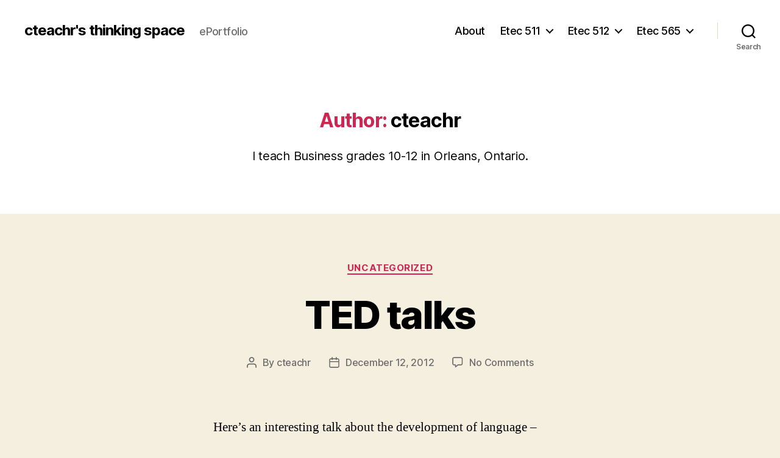

--- FILE ---
content_type: text/html; charset=UTF-8
request_url: https://blogs.ubc.ca/cteachr565b/author/cteachr/
body_size: 33475
content:
<!DOCTYPE html>

<html class="no-js" lang="en-US">

	<head>

		<meta charset="UTF-8">
		<meta name="viewport" content="width=device-width, initial-scale=1.0" >

		<link rel="profile" href="https://gmpg.org/xfn/11">

		<title>cteachr &#8211; cteachr&#039;s thinking space</title>
<meta name='robots' content='max-image-preview:large' />
<link rel="alternate" type="application/rss+xml" title="cteachr&#039;s thinking space &raquo; Feed" href="https://blogs.ubc.ca/cteachr565b/feed/" />
<link rel="alternate" type="application/rss+xml" title="cteachr&#039;s thinking space &raquo; Comments Feed" href="https://blogs.ubc.ca/cteachr565b/comments/feed/" />
<link rel="alternate" type="application/rss+xml" title="cteachr&#039;s thinking space &raquo; Posts by cteachr Feed" href="https://blogs.ubc.ca/cteachr565b/author/cteachr/feed/" />
<style id='wp-img-auto-sizes-contain-inline-css'>
img:is([sizes=auto i],[sizes^="auto," i]){contain-intrinsic-size:3000px 1500px}
/*# sourceURL=wp-img-auto-sizes-contain-inline-css */
</style>
<style id='wp-emoji-styles-inline-css'>

	img.wp-smiley, img.emoji {
		display: inline !important;
		border: none !important;
		box-shadow: none !important;
		height: 1em !important;
		width: 1em !important;
		margin: 0 0.07em !important;
		vertical-align: -0.1em !important;
		background: none !important;
		padding: 0 !important;
	}
/*# sourceURL=wp-emoji-styles-inline-css */
</style>
<style id='wp-block-library-inline-css'>
:root{--wp-block-synced-color:#7a00df;--wp-block-synced-color--rgb:122,0,223;--wp-bound-block-color:var(--wp-block-synced-color);--wp-editor-canvas-background:#ddd;--wp-admin-theme-color:#007cba;--wp-admin-theme-color--rgb:0,124,186;--wp-admin-theme-color-darker-10:#006ba1;--wp-admin-theme-color-darker-10--rgb:0,107,160.5;--wp-admin-theme-color-darker-20:#005a87;--wp-admin-theme-color-darker-20--rgb:0,90,135;--wp-admin-border-width-focus:2px}@media (min-resolution:192dpi){:root{--wp-admin-border-width-focus:1.5px}}.wp-element-button{cursor:pointer}:root .has-very-light-gray-background-color{background-color:#eee}:root .has-very-dark-gray-background-color{background-color:#313131}:root .has-very-light-gray-color{color:#eee}:root .has-very-dark-gray-color{color:#313131}:root .has-vivid-green-cyan-to-vivid-cyan-blue-gradient-background{background:linear-gradient(135deg,#00d084,#0693e3)}:root .has-purple-crush-gradient-background{background:linear-gradient(135deg,#34e2e4,#4721fb 50%,#ab1dfe)}:root .has-hazy-dawn-gradient-background{background:linear-gradient(135deg,#faaca8,#dad0ec)}:root .has-subdued-olive-gradient-background{background:linear-gradient(135deg,#fafae1,#67a671)}:root .has-atomic-cream-gradient-background{background:linear-gradient(135deg,#fdd79a,#004a59)}:root .has-nightshade-gradient-background{background:linear-gradient(135deg,#330968,#31cdcf)}:root .has-midnight-gradient-background{background:linear-gradient(135deg,#020381,#2874fc)}:root{--wp--preset--font-size--normal:16px;--wp--preset--font-size--huge:42px}.has-regular-font-size{font-size:1em}.has-larger-font-size{font-size:2.625em}.has-normal-font-size{font-size:var(--wp--preset--font-size--normal)}.has-huge-font-size{font-size:var(--wp--preset--font-size--huge)}.has-text-align-center{text-align:center}.has-text-align-left{text-align:left}.has-text-align-right{text-align:right}.has-fit-text{white-space:nowrap!important}#end-resizable-editor-section{display:none}.aligncenter{clear:both}.items-justified-left{justify-content:flex-start}.items-justified-center{justify-content:center}.items-justified-right{justify-content:flex-end}.items-justified-space-between{justify-content:space-between}.screen-reader-text{border:0;clip-path:inset(50%);height:1px;margin:-1px;overflow:hidden;padding:0;position:absolute;width:1px;word-wrap:normal!important}.screen-reader-text:focus{background-color:#ddd;clip-path:none;color:#444;display:block;font-size:1em;height:auto;left:5px;line-height:normal;padding:15px 23px 14px;text-decoration:none;top:5px;width:auto;z-index:100000}html :where(.has-border-color){border-style:solid}html :where([style*=border-top-color]){border-top-style:solid}html :where([style*=border-right-color]){border-right-style:solid}html :where([style*=border-bottom-color]){border-bottom-style:solid}html :where([style*=border-left-color]){border-left-style:solid}html :where([style*=border-width]){border-style:solid}html :where([style*=border-top-width]){border-top-style:solid}html :where([style*=border-right-width]){border-right-style:solid}html :where([style*=border-bottom-width]){border-bottom-style:solid}html :where([style*=border-left-width]){border-left-style:solid}html :where(img[class*=wp-image-]){height:auto;max-width:100%}:where(figure){margin:0 0 1em}html :where(.is-position-sticky){--wp-admin--admin-bar--position-offset:var(--wp-admin--admin-bar--height,0px)}@media screen and (max-width:600px){html :where(.is-position-sticky){--wp-admin--admin-bar--position-offset:0px}}

/*# sourceURL=wp-block-library-inline-css */
</style><style id='global-styles-inline-css'>
:root{--wp--preset--aspect-ratio--square: 1;--wp--preset--aspect-ratio--4-3: 4/3;--wp--preset--aspect-ratio--3-4: 3/4;--wp--preset--aspect-ratio--3-2: 3/2;--wp--preset--aspect-ratio--2-3: 2/3;--wp--preset--aspect-ratio--16-9: 16/9;--wp--preset--aspect-ratio--9-16: 9/16;--wp--preset--color--black: #000000;--wp--preset--color--cyan-bluish-gray: #abb8c3;--wp--preset--color--white: #ffffff;--wp--preset--color--pale-pink: #f78da7;--wp--preset--color--vivid-red: #cf2e2e;--wp--preset--color--luminous-vivid-orange: #ff6900;--wp--preset--color--luminous-vivid-amber: #fcb900;--wp--preset--color--light-green-cyan: #7bdcb5;--wp--preset--color--vivid-green-cyan: #00d084;--wp--preset--color--pale-cyan-blue: #8ed1fc;--wp--preset--color--vivid-cyan-blue: #0693e3;--wp--preset--color--vivid-purple: #9b51e0;--wp--preset--color--accent: #cd2653;--wp--preset--color--primary: #000000;--wp--preset--color--secondary: #6d6d6d;--wp--preset--color--subtle-background: #dcd7ca;--wp--preset--color--background: #f5efe0;--wp--preset--gradient--vivid-cyan-blue-to-vivid-purple: linear-gradient(135deg,rgb(6,147,227) 0%,rgb(155,81,224) 100%);--wp--preset--gradient--light-green-cyan-to-vivid-green-cyan: linear-gradient(135deg,rgb(122,220,180) 0%,rgb(0,208,130) 100%);--wp--preset--gradient--luminous-vivid-amber-to-luminous-vivid-orange: linear-gradient(135deg,rgb(252,185,0) 0%,rgb(255,105,0) 100%);--wp--preset--gradient--luminous-vivid-orange-to-vivid-red: linear-gradient(135deg,rgb(255,105,0) 0%,rgb(207,46,46) 100%);--wp--preset--gradient--very-light-gray-to-cyan-bluish-gray: linear-gradient(135deg,rgb(238,238,238) 0%,rgb(169,184,195) 100%);--wp--preset--gradient--cool-to-warm-spectrum: linear-gradient(135deg,rgb(74,234,220) 0%,rgb(151,120,209) 20%,rgb(207,42,186) 40%,rgb(238,44,130) 60%,rgb(251,105,98) 80%,rgb(254,248,76) 100%);--wp--preset--gradient--blush-light-purple: linear-gradient(135deg,rgb(255,206,236) 0%,rgb(152,150,240) 100%);--wp--preset--gradient--blush-bordeaux: linear-gradient(135deg,rgb(254,205,165) 0%,rgb(254,45,45) 50%,rgb(107,0,62) 100%);--wp--preset--gradient--luminous-dusk: linear-gradient(135deg,rgb(255,203,112) 0%,rgb(199,81,192) 50%,rgb(65,88,208) 100%);--wp--preset--gradient--pale-ocean: linear-gradient(135deg,rgb(255,245,203) 0%,rgb(182,227,212) 50%,rgb(51,167,181) 100%);--wp--preset--gradient--electric-grass: linear-gradient(135deg,rgb(202,248,128) 0%,rgb(113,206,126) 100%);--wp--preset--gradient--midnight: linear-gradient(135deg,rgb(2,3,129) 0%,rgb(40,116,252) 100%);--wp--preset--font-size--small: 18px;--wp--preset--font-size--medium: 20px;--wp--preset--font-size--large: 26.25px;--wp--preset--font-size--x-large: 42px;--wp--preset--font-size--normal: 21px;--wp--preset--font-size--larger: 32px;--wp--preset--spacing--20: 0.44rem;--wp--preset--spacing--30: 0.67rem;--wp--preset--spacing--40: 1rem;--wp--preset--spacing--50: 1.5rem;--wp--preset--spacing--60: 2.25rem;--wp--preset--spacing--70: 3.38rem;--wp--preset--spacing--80: 5.06rem;--wp--preset--shadow--natural: 6px 6px 9px rgba(0, 0, 0, 0.2);--wp--preset--shadow--deep: 12px 12px 50px rgba(0, 0, 0, 0.4);--wp--preset--shadow--sharp: 6px 6px 0px rgba(0, 0, 0, 0.2);--wp--preset--shadow--outlined: 6px 6px 0px -3px rgb(255, 255, 255), 6px 6px rgb(0, 0, 0);--wp--preset--shadow--crisp: 6px 6px 0px rgb(0, 0, 0);}:where(.is-layout-flex){gap: 0.5em;}:where(.is-layout-grid){gap: 0.5em;}body .is-layout-flex{display: flex;}.is-layout-flex{flex-wrap: wrap;align-items: center;}.is-layout-flex > :is(*, div){margin: 0;}body .is-layout-grid{display: grid;}.is-layout-grid > :is(*, div){margin: 0;}:where(.wp-block-columns.is-layout-flex){gap: 2em;}:where(.wp-block-columns.is-layout-grid){gap: 2em;}:where(.wp-block-post-template.is-layout-flex){gap: 1.25em;}:where(.wp-block-post-template.is-layout-grid){gap: 1.25em;}.has-black-color{color: var(--wp--preset--color--black) !important;}.has-cyan-bluish-gray-color{color: var(--wp--preset--color--cyan-bluish-gray) !important;}.has-white-color{color: var(--wp--preset--color--white) !important;}.has-pale-pink-color{color: var(--wp--preset--color--pale-pink) !important;}.has-vivid-red-color{color: var(--wp--preset--color--vivid-red) !important;}.has-luminous-vivid-orange-color{color: var(--wp--preset--color--luminous-vivid-orange) !important;}.has-luminous-vivid-amber-color{color: var(--wp--preset--color--luminous-vivid-amber) !important;}.has-light-green-cyan-color{color: var(--wp--preset--color--light-green-cyan) !important;}.has-vivid-green-cyan-color{color: var(--wp--preset--color--vivid-green-cyan) !important;}.has-pale-cyan-blue-color{color: var(--wp--preset--color--pale-cyan-blue) !important;}.has-vivid-cyan-blue-color{color: var(--wp--preset--color--vivid-cyan-blue) !important;}.has-vivid-purple-color{color: var(--wp--preset--color--vivid-purple) !important;}.has-black-background-color{background-color: var(--wp--preset--color--black) !important;}.has-cyan-bluish-gray-background-color{background-color: var(--wp--preset--color--cyan-bluish-gray) !important;}.has-white-background-color{background-color: var(--wp--preset--color--white) !important;}.has-pale-pink-background-color{background-color: var(--wp--preset--color--pale-pink) !important;}.has-vivid-red-background-color{background-color: var(--wp--preset--color--vivid-red) !important;}.has-luminous-vivid-orange-background-color{background-color: var(--wp--preset--color--luminous-vivid-orange) !important;}.has-luminous-vivid-amber-background-color{background-color: var(--wp--preset--color--luminous-vivid-amber) !important;}.has-light-green-cyan-background-color{background-color: var(--wp--preset--color--light-green-cyan) !important;}.has-vivid-green-cyan-background-color{background-color: var(--wp--preset--color--vivid-green-cyan) !important;}.has-pale-cyan-blue-background-color{background-color: var(--wp--preset--color--pale-cyan-blue) !important;}.has-vivid-cyan-blue-background-color{background-color: var(--wp--preset--color--vivid-cyan-blue) !important;}.has-vivid-purple-background-color{background-color: var(--wp--preset--color--vivid-purple) !important;}.has-black-border-color{border-color: var(--wp--preset--color--black) !important;}.has-cyan-bluish-gray-border-color{border-color: var(--wp--preset--color--cyan-bluish-gray) !important;}.has-white-border-color{border-color: var(--wp--preset--color--white) !important;}.has-pale-pink-border-color{border-color: var(--wp--preset--color--pale-pink) !important;}.has-vivid-red-border-color{border-color: var(--wp--preset--color--vivid-red) !important;}.has-luminous-vivid-orange-border-color{border-color: var(--wp--preset--color--luminous-vivid-orange) !important;}.has-luminous-vivid-amber-border-color{border-color: var(--wp--preset--color--luminous-vivid-amber) !important;}.has-light-green-cyan-border-color{border-color: var(--wp--preset--color--light-green-cyan) !important;}.has-vivid-green-cyan-border-color{border-color: var(--wp--preset--color--vivid-green-cyan) !important;}.has-pale-cyan-blue-border-color{border-color: var(--wp--preset--color--pale-cyan-blue) !important;}.has-vivid-cyan-blue-border-color{border-color: var(--wp--preset--color--vivid-cyan-blue) !important;}.has-vivid-purple-border-color{border-color: var(--wp--preset--color--vivid-purple) !important;}.has-vivid-cyan-blue-to-vivid-purple-gradient-background{background: var(--wp--preset--gradient--vivid-cyan-blue-to-vivid-purple) !important;}.has-light-green-cyan-to-vivid-green-cyan-gradient-background{background: var(--wp--preset--gradient--light-green-cyan-to-vivid-green-cyan) !important;}.has-luminous-vivid-amber-to-luminous-vivid-orange-gradient-background{background: var(--wp--preset--gradient--luminous-vivid-amber-to-luminous-vivid-orange) !important;}.has-luminous-vivid-orange-to-vivid-red-gradient-background{background: var(--wp--preset--gradient--luminous-vivid-orange-to-vivid-red) !important;}.has-very-light-gray-to-cyan-bluish-gray-gradient-background{background: var(--wp--preset--gradient--very-light-gray-to-cyan-bluish-gray) !important;}.has-cool-to-warm-spectrum-gradient-background{background: var(--wp--preset--gradient--cool-to-warm-spectrum) !important;}.has-blush-light-purple-gradient-background{background: var(--wp--preset--gradient--blush-light-purple) !important;}.has-blush-bordeaux-gradient-background{background: var(--wp--preset--gradient--blush-bordeaux) !important;}.has-luminous-dusk-gradient-background{background: var(--wp--preset--gradient--luminous-dusk) !important;}.has-pale-ocean-gradient-background{background: var(--wp--preset--gradient--pale-ocean) !important;}.has-electric-grass-gradient-background{background: var(--wp--preset--gradient--electric-grass) !important;}.has-midnight-gradient-background{background: var(--wp--preset--gradient--midnight) !important;}.has-small-font-size{font-size: var(--wp--preset--font-size--small) !important;}.has-medium-font-size{font-size: var(--wp--preset--font-size--medium) !important;}.has-large-font-size{font-size: var(--wp--preset--font-size--large) !important;}.has-x-large-font-size{font-size: var(--wp--preset--font-size--x-large) !important;}
/*# sourceURL=global-styles-inline-css */
</style>

<style id='classic-theme-styles-inline-css'>
/*! This file is auto-generated */
.wp-block-button__link{color:#fff;background-color:#32373c;border-radius:9999px;box-shadow:none;text-decoration:none;padding:calc(.667em + 2px) calc(1.333em + 2px);font-size:1.125em}.wp-block-file__button{background:#32373c;color:#fff;text-decoration:none}
/*# sourceURL=/wp-includes/css/classic-themes.min.css */
</style>
<link rel='stylesheet' id='twentytwenty-style-css' href='https://blogs.ubc.ca/cteachr565b/wp-content/themes/twentytwenty/style.css?ver=2.7' media='all' />
<style id='twentytwenty-style-inline-css'>
.color-accent,.color-accent-hover:hover,.color-accent-hover:focus,:root .has-accent-color,.has-drop-cap:not(:focus):first-letter,.wp-block-button.is-style-outline,a { color: #cd2653; }blockquote,.border-color-accent,.border-color-accent-hover:hover,.border-color-accent-hover:focus { border-color: #cd2653; }button,.button,.faux-button,.wp-block-button__link,.wp-block-file .wp-block-file__button,input[type="button"],input[type="reset"],input[type="submit"],.bg-accent,.bg-accent-hover:hover,.bg-accent-hover:focus,:root .has-accent-background-color,.comment-reply-link { background-color: #cd2653; }.fill-children-accent,.fill-children-accent * { fill: #cd2653; }body,.entry-title a,:root .has-primary-color { color: #000000; }:root .has-primary-background-color { background-color: #000000; }cite,figcaption,.wp-caption-text,.post-meta,.entry-content .wp-block-archives li,.entry-content .wp-block-categories li,.entry-content .wp-block-latest-posts li,.wp-block-latest-comments__comment-date,.wp-block-latest-posts__post-date,.wp-block-embed figcaption,.wp-block-image figcaption,.wp-block-pullquote cite,.comment-metadata,.comment-respond .comment-notes,.comment-respond .logged-in-as,.pagination .dots,.entry-content hr:not(.has-background),hr.styled-separator,:root .has-secondary-color { color: #6d6d6d; }:root .has-secondary-background-color { background-color: #6d6d6d; }pre,fieldset,input,textarea,table,table *,hr { border-color: #dcd7ca; }caption,code,code,kbd,samp,.wp-block-table.is-style-stripes tbody tr:nth-child(odd),:root .has-subtle-background-background-color { background-color: #dcd7ca; }.wp-block-table.is-style-stripes { border-bottom-color: #dcd7ca; }.wp-block-latest-posts.is-grid li { border-top-color: #dcd7ca; }:root .has-subtle-background-color { color: #dcd7ca; }body:not(.overlay-header) .primary-menu > li > a,body:not(.overlay-header) .primary-menu > li > .icon,.modal-menu a,.footer-menu a, .footer-widgets a:where(:not(.wp-block-button__link)),#site-footer .wp-block-button.is-style-outline,.wp-block-pullquote:before,.singular:not(.overlay-header) .entry-header a,.archive-header a,.header-footer-group .color-accent,.header-footer-group .color-accent-hover:hover { color: #cd2653; }.social-icons a,#site-footer button:not(.toggle),#site-footer .button,#site-footer .faux-button,#site-footer .wp-block-button__link,#site-footer .wp-block-file__button,#site-footer input[type="button"],#site-footer input[type="reset"],#site-footer input[type="submit"] { background-color: #cd2653; }.header-footer-group,body:not(.overlay-header) #site-header .toggle,.menu-modal .toggle { color: #000000; }body:not(.overlay-header) .primary-menu ul { background-color: #000000; }body:not(.overlay-header) .primary-menu > li > ul:after { border-bottom-color: #000000; }body:not(.overlay-header) .primary-menu ul ul:after { border-left-color: #000000; }.site-description,body:not(.overlay-header) .toggle-inner .toggle-text,.widget .post-date,.widget .rss-date,.widget_archive li,.widget_categories li,.widget cite,.widget_pages li,.widget_meta li,.widget_nav_menu li,.powered-by-wordpress,.footer-credits .privacy-policy,.to-the-top,.singular .entry-header .post-meta,.singular:not(.overlay-header) .entry-header .post-meta a { color: #6d6d6d; }.header-footer-group pre,.header-footer-group fieldset,.header-footer-group input,.header-footer-group textarea,.header-footer-group table,.header-footer-group table *,.footer-nav-widgets-wrapper,#site-footer,.menu-modal nav *,.footer-widgets-outer-wrapper,.footer-top { border-color: #dcd7ca; }.header-footer-group table caption,body:not(.overlay-header) .header-inner .toggle-wrapper::before { background-color: #dcd7ca; }
/*# sourceURL=twentytwenty-style-inline-css */
</style>
<link rel='stylesheet' id='twentytwenty-fonts-css' href='https://blogs.ubc.ca/cteachr565b/wp-content/themes/twentytwenty/assets/css/font-inter.css?ver=2.7' media='all' />
<link rel='stylesheet' id='twentytwenty-print-style-css' href='https://blogs.ubc.ca/cteachr565b/wp-content/themes/twentytwenty/print.css?ver=2.7' media='print' />
<script src="https://blogs.ubc.ca/cteachr565b/wp-content/themes/twentytwenty/assets/js/index.js?ver=2.7" id="twentytwenty-js-js" defer data-wp-strategy="defer"></script>
<link rel="https://api.w.org/" href="https://blogs.ubc.ca/cteachr565b/wp-json/" /><link rel="alternate" title="JSON" type="application/json" href="https://blogs.ubc.ca/cteachr565b/wp-json/wp/v2/users/896" /><link rel="EditURI" type="application/rsd+xml" title="RSD" href="https://blogs.ubc.ca/cteachr565b/xmlrpc.php?rsd" />
<meta name="generator" content="WordPress 6.9" />
	<script>
	if ( document.location.protocol != "https:" ) {
		document.location = document.URL.replace(/^http:/i, "https:");
	}
	</script>
		<script type="text/javascript">
	 //<![CDATA[
	function toggleLinkGrp(id) {
	   var e = document.getElementById(id);
	   if(e.style.display == 'block')
			e.style.display = 'none';
	   else
			e.style.display = 'block';
	}
	// ]]>
	</script>
	
        <script type="text/javascript">
            var jQueryMigrateHelperHasSentDowngrade = false;

			window.onerror = function( msg, url, line, col, error ) {
				// Break out early, do not processing if a downgrade reqeust was already sent.
				if ( jQueryMigrateHelperHasSentDowngrade ) {
					return true;
                }

				var xhr = new XMLHttpRequest();
				var nonce = '003e40bfd2';
				var jQueryFunctions = [
					'andSelf',
					'browser',
					'live',
					'boxModel',
					'support.boxModel',
					'size',
					'swap',
					'clean',
					'sub',
                ];
				var match_pattern = /\)\.(.+?) is not a function/;
                var erroredFunction = msg.match( match_pattern );

                // If there was no matching functions, do not try to downgrade.
                if ( null === erroredFunction || typeof erroredFunction !== 'object' || typeof erroredFunction[1] === "undefined" || -1 === jQueryFunctions.indexOf( erroredFunction[1] ) ) {
                    return true;
                }

                // Set that we've now attempted a downgrade request.
                jQueryMigrateHelperHasSentDowngrade = true;

				xhr.open( 'POST', 'https://blogs.ubc.ca/cteachr565b/wp-admin/admin-ajax.php' );
				xhr.setRequestHeader( 'Content-Type', 'application/x-www-form-urlencoded' );
				xhr.onload = function () {
					var response,
                        reload = false;

					if ( 200 === xhr.status ) {
                        try {
                        	response = JSON.parse( xhr.response );

                        	reload = response.data.reload;
                        } catch ( e ) {
                        	reload = false;
                        }
                    }

					// Automatically reload the page if a deprecation caused an automatic downgrade, ensure visitors get the best possible experience.
					if ( reload ) {
						location.reload();
                    }
				};

				xhr.send( encodeURI( 'action=jquery-migrate-downgrade-version&_wpnonce=' + nonce ) );

				// Suppress error alerts in older browsers
				return true;
			}
        </script>

			<script>document.documentElement.className = document.documentElement.className.replace( 'no-js', 'js' );</script>
	<!-- Vipers Video Quicktags v6.6.0 | http://www.viper007bond.com/wordpress-plugins/vipers-video-quicktags/ -->
<style type="text/css">
.vvqbox { display: block; max-width: 100%; visibility: visible !important; margin: 10px auto; } .vvqbox img { max-width: 100%; height: 100%; } .vvqbox object { max-width: 100%; } 
</style>
<script type="text/javascript">
// <![CDATA[
	var vvqflashvars = {};
	var vvqparams = { wmode: "opaque", allowfullscreen: "true", allowscriptaccess: "always" };
	var vvqattributes = {};
	var vvqexpressinstall = "https://blogs.ubc.ca/cteachr565b/wp-content/plugins/vipers-video-quicktags/resources/expressinstall.swf";
// ]]>
</script>

	</head>

	<body class="archive author author-cteachr author-896 wp-embed-responsive wp-theme-twentytwenty enable-search-modal has-no-pagination showing-comments show-avatars footer-top-visible">

		<a class="skip-link screen-reader-text" href="#site-content">Skip to the content</a>
		<header id="site-header" class="header-footer-group">

			<div class="header-inner section-inner">

				<div class="header-titles-wrapper">

					
						<button class="toggle search-toggle mobile-search-toggle" data-toggle-target=".search-modal" data-toggle-body-class="showing-search-modal" data-set-focus=".search-modal .search-field" aria-expanded="false">
							<span class="toggle-inner">
								<span class="toggle-icon">
									<svg class="svg-icon" aria-hidden="true" role="img" focusable="false" xmlns="http://www.w3.org/2000/svg" width="23" height="23" viewBox="0 0 23 23"><path d="M38.710696,48.0601792 L43,52.3494831 L41.3494831,54 L37.0601792,49.710696 C35.2632422,51.1481185 32.9839107,52.0076499 30.5038249,52.0076499 C24.7027226,52.0076499 20,47.3049272 20,41.5038249 C20,35.7027226 24.7027226,31 30.5038249,31 C36.3049272,31 41.0076499,35.7027226 41.0076499,41.5038249 C41.0076499,43.9839107 40.1481185,46.2632422 38.710696,48.0601792 Z M36.3875844,47.1716785 C37.8030221,45.7026647 38.6734666,43.7048964 38.6734666,41.5038249 C38.6734666,36.9918565 35.0157934,33.3341833 30.5038249,33.3341833 C25.9918565,33.3341833 22.3341833,36.9918565 22.3341833,41.5038249 C22.3341833,46.0157934 25.9918565,49.6734666 30.5038249,49.6734666 C32.7048964,49.6734666 34.7026647,48.8030221 36.1716785,47.3875844 C36.2023931,47.347638 36.2360451,47.3092237 36.2726343,47.2726343 C36.3092237,47.2360451 36.347638,47.2023931 36.3875844,47.1716785 Z" transform="translate(-20 -31)" /></svg>								</span>
								<span class="toggle-text">Search</span>
							</span>
						</button><!-- .search-toggle -->

					
					<div class="header-titles">

						<div class="site-title faux-heading"><a href="https://blogs.ubc.ca/cteachr565b/">cteachr&#039;s thinking space</a></div><div class="site-description">ePortfolio</div><!-- .site-description -->
					</div><!-- .header-titles -->

					<button class="toggle nav-toggle mobile-nav-toggle" data-toggle-target=".menu-modal"  data-toggle-body-class="showing-menu-modal" aria-expanded="false" data-set-focus=".close-nav-toggle">
						<span class="toggle-inner">
							<span class="toggle-icon">
								<svg class="svg-icon" aria-hidden="true" role="img" focusable="false" xmlns="http://www.w3.org/2000/svg" width="26" height="7" viewBox="0 0 26 7"><path fill-rule="evenodd" d="M332.5,45 C330.567003,45 329,43.4329966 329,41.5 C329,39.5670034 330.567003,38 332.5,38 C334.432997,38 336,39.5670034 336,41.5 C336,43.4329966 334.432997,45 332.5,45 Z M342,45 C340.067003,45 338.5,43.4329966 338.5,41.5 C338.5,39.5670034 340.067003,38 342,38 C343.932997,38 345.5,39.5670034 345.5,41.5 C345.5,43.4329966 343.932997,45 342,45 Z M351.5,45 C349.567003,45 348,43.4329966 348,41.5 C348,39.5670034 349.567003,38 351.5,38 C353.432997,38 355,39.5670034 355,41.5 C355,43.4329966 353.432997,45 351.5,45 Z" transform="translate(-329 -38)" /></svg>							</span>
							<span class="toggle-text">Menu</span>
						</span>
					</button><!-- .nav-toggle -->

				</div><!-- .header-titles-wrapper -->

				<div class="header-navigation-wrapper">

					
							<nav class="primary-menu-wrapper" aria-label="Horizontal">

								<ul class="primary-menu reset-list-style">

								<li class="page_item page-item-2"><a href="https://blogs.ubc.ca/cteachr565b/about/">About</a></li>
<li class="page_item page-item-151 page_item_has_children menu-item-has-children"><a href="https://blogs.ubc.ca/cteachr565b/etec-511/">Etec 511</a><span class="icon"></span>
<ul class='children'>
	<li class="page_item page-item-254"><a href="https://blogs.ubc.ca/cteachr565b/etec-511/defining-et/">Defining ET</a></li>
	<li class="page_item page-item-274"><a href="https://blogs.ubc.ca/cteachr565b/etec-511/scholarly-essay/">Scholarly Essay</a></li>
	<li class="page_item page-item-241"><a href="https://blogs.ubc.ca/cteachr565b/etec-511/the-ecology-of-et/">The Ecology of ET</a></li>
	<li class="page_item page-item-230"><a href="https://blogs.ubc.ca/cteachr565b/etec-511/the-economics-of-et/">The Economics of ET</a></li>
	<li class="page_item page-item-245"><a href="https://blogs.ubc.ca/cteachr565b/etec-511/the-history-of-et/">The History of ET</a></li>
	<li class="page_item page-item-239"><a href="https://blogs.ubc.ca/cteachr565b/etec-511/the-politics-of-et/">The Politics of ET</a></li>
	<li class="page_item page-item-243"><a href="https://blogs.ubc.ca/cteachr565b/etec-511/the-psychology-of-et/">The Psychology of ET</a></li>
	<li class="page_item page-item-234"><a href="https://blogs.ubc.ca/cteachr565b/etec-511/the-spirituality-of-et/">The Spirituality of ET</a></li>
</ul>
</li>
<li class="page_item page-item-162 page_item_has_children menu-item-has-children"><a href="https://blogs.ubc.ca/cteachr565b/etec-512/">Etec 512</a><span class="icon"></span>
<ul class='children'>
	<li class="page_item page-item-267"><a href="https://blogs.ubc.ca/cteachr565b/etec-512/concept-map/">Concept Map</a></li>
	<li class="page_item page-item-165"><a href="https://blogs.ubc.ca/cteachr565b/etec-512/personal-learning-theory/">Personal Learning Theory</a></li>
	<li class="page_item page-item-232"><a href="https://blogs.ubc.ca/cteachr565b/etec-512/thought-question-4/">Thought Question #4</a></li>
	<li class="page_item page-item-213"><a href="https://blogs.ubc.ca/cteachr565b/etec-512/thought-question-1/">Thought question #1</a></li>
	<li class="page_item page-item-210"><a href="https://blogs.ubc.ca/cteachr565b/etec-512/thought-question-2/">Thought question #2</a></li>
</ul>
</li>
<li class="page_item page-item-146 page_item_has_children menu-item-has-children"><a href="https://blogs.ubc.ca/cteachr565b/etec-565/">Etec 565</a><span class="icon"></span>
<ul class='children'>
	<li class="page_item page-item-7"><a href="https://blogs.ubc.ca/cteachr565b/etec-565/assessment/">Assessment</a></li>
	<li class="page_item page-item-6"><a href="https://blogs.ubc.ca/cteachr565b/etec-565/course-site/">Course Site</a></li>
	<li class="page_item page-item-8"><a href="https://blogs.ubc.ca/cteachr565b/etec-565/story/">Digital Story</a></li>
	<li class="page_item page-item-3"><a href="https://blogs.ubc.ca/cteachr565b/etec-565/flight-path/">Flight Path</a></li>
	<li class="page_item page-item-5"><a href="https://blogs.ubc.ca/cteachr565b/etec-565/proposal/">Proposal</a></li>
	<li class="page_item page-item-9"><a href="https://blogs.ubc.ca/cteachr565b/etec-565/synthesis/">Synthesis</a></li>
</ul>
</li>

								</ul>

							</nav><!-- .primary-menu-wrapper -->

						
						<div class="header-toggles hide-no-js">

						
							<div class="toggle-wrapper search-toggle-wrapper">

								<button class="toggle search-toggle desktop-search-toggle" data-toggle-target=".search-modal" data-toggle-body-class="showing-search-modal" data-set-focus=".search-modal .search-field" aria-expanded="false">
									<span class="toggle-inner">
										<svg class="svg-icon" aria-hidden="true" role="img" focusable="false" xmlns="http://www.w3.org/2000/svg" width="23" height="23" viewBox="0 0 23 23"><path d="M38.710696,48.0601792 L43,52.3494831 L41.3494831,54 L37.0601792,49.710696 C35.2632422,51.1481185 32.9839107,52.0076499 30.5038249,52.0076499 C24.7027226,52.0076499 20,47.3049272 20,41.5038249 C20,35.7027226 24.7027226,31 30.5038249,31 C36.3049272,31 41.0076499,35.7027226 41.0076499,41.5038249 C41.0076499,43.9839107 40.1481185,46.2632422 38.710696,48.0601792 Z M36.3875844,47.1716785 C37.8030221,45.7026647 38.6734666,43.7048964 38.6734666,41.5038249 C38.6734666,36.9918565 35.0157934,33.3341833 30.5038249,33.3341833 C25.9918565,33.3341833 22.3341833,36.9918565 22.3341833,41.5038249 C22.3341833,46.0157934 25.9918565,49.6734666 30.5038249,49.6734666 C32.7048964,49.6734666 34.7026647,48.8030221 36.1716785,47.3875844 C36.2023931,47.347638 36.2360451,47.3092237 36.2726343,47.2726343 C36.3092237,47.2360451 36.347638,47.2023931 36.3875844,47.1716785 Z" transform="translate(-20 -31)" /></svg>										<span class="toggle-text">Search</span>
									</span>
								</button><!-- .search-toggle -->

							</div>

							
						</div><!-- .header-toggles -->
						
				</div><!-- .header-navigation-wrapper -->

			</div><!-- .header-inner -->

			<div class="search-modal cover-modal header-footer-group" data-modal-target-string=".search-modal" role="dialog" aria-modal="true" aria-label="Search">

	<div class="search-modal-inner modal-inner">

		<div class="section-inner">

			<form role="search" aria-label="Search for:" method="get" class="search-form" action="https://blogs.ubc.ca/cteachr565b/">
	<label for="search-form-1">
		<span class="screen-reader-text">
			Search for:		</span>
		<input type="search" id="search-form-1" class="search-field" placeholder="Search &hellip;" value="" name="s" />
	</label>
	<input type="submit" class="search-submit" value="Search" />
</form>

			<button class="toggle search-untoggle close-search-toggle fill-children-current-color" data-toggle-target=".search-modal" data-toggle-body-class="showing-search-modal" data-set-focus=".search-modal .search-field">
				<span class="screen-reader-text">
					Close search				</span>
				<svg class="svg-icon" aria-hidden="true" role="img" focusable="false" xmlns="http://www.w3.org/2000/svg" width="16" height="16" viewBox="0 0 16 16"><polygon fill="" fill-rule="evenodd" points="6.852 7.649 .399 1.195 1.445 .149 7.899 6.602 14.352 .149 15.399 1.195 8.945 7.649 15.399 14.102 14.352 15.149 7.899 8.695 1.445 15.149 .399 14.102" /></svg>			</button><!-- .search-toggle -->

		</div><!-- .section-inner -->

	</div><!-- .search-modal-inner -->

</div><!-- .menu-modal -->

		</header><!-- #site-header -->

		
<div class="menu-modal cover-modal header-footer-group" data-modal-target-string=".menu-modal">

	<div class="menu-modal-inner modal-inner">

		<div class="menu-wrapper section-inner">

			<div class="menu-top">

				<button class="toggle close-nav-toggle fill-children-current-color" data-toggle-target=".menu-modal" data-toggle-body-class="showing-menu-modal" data-set-focus=".menu-modal">
					<span class="toggle-text">Close Menu</span>
					<svg class="svg-icon" aria-hidden="true" role="img" focusable="false" xmlns="http://www.w3.org/2000/svg" width="16" height="16" viewBox="0 0 16 16"><polygon fill="" fill-rule="evenodd" points="6.852 7.649 .399 1.195 1.445 .149 7.899 6.602 14.352 .149 15.399 1.195 8.945 7.649 15.399 14.102 14.352 15.149 7.899 8.695 1.445 15.149 .399 14.102" /></svg>				</button><!-- .nav-toggle -->

				
					<nav class="mobile-menu" aria-label="Mobile">

						<ul class="modal-menu reset-list-style">

						<li class="page_item page-item-2"><div class="ancestor-wrapper"><a href="https://blogs.ubc.ca/cteachr565b/about/">About</a></div><!-- .ancestor-wrapper --></li>
<li class="page_item page-item-151 page_item_has_children menu-item-has-children"><div class="ancestor-wrapper"><a href="https://blogs.ubc.ca/cteachr565b/etec-511/">Etec 511</a><button class="toggle sub-menu-toggle fill-children-current-color" data-toggle-target=".menu-modal .page-item-151 > ul" data-toggle-type="slidetoggle" data-toggle-duration="250" aria-expanded="false"><span class="screen-reader-text">Show sub menu</span><svg class="svg-icon" aria-hidden="true" role="img" focusable="false" xmlns="http://www.w3.org/2000/svg" width="20" height="12" viewBox="0 0 20 12"><polygon fill="" fill-rule="evenodd" points="1319.899 365.778 1327.678 358 1329.799 360.121 1319.899 370.021 1310 360.121 1312.121 358" transform="translate(-1310 -358)" /></svg></button></div><!-- .ancestor-wrapper -->
<ul class='children'>
	<li class="page_item page-item-254"><div class="ancestor-wrapper"><a href="https://blogs.ubc.ca/cteachr565b/etec-511/defining-et/">Defining ET</a></div><!-- .ancestor-wrapper --></li>
	<li class="page_item page-item-274"><div class="ancestor-wrapper"><a href="https://blogs.ubc.ca/cteachr565b/etec-511/scholarly-essay/">Scholarly Essay</a></div><!-- .ancestor-wrapper --></li>
	<li class="page_item page-item-241"><div class="ancestor-wrapper"><a href="https://blogs.ubc.ca/cteachr565b/etec-511/the-ecology-of-et/">The Ecology of ET</a></div><!-- .ancestor-wrapper --></li>
	<li class="page_item page-item-230"><div class="ancestor-wrapper"><a href="https://blogs.ubc.ca/cteachr565b/etec-511/the-economics-of-et/">The Economics of ET</a></div><!-- .ancestor-wrapper --></li>
	<li class="page_item page-item-245"><div class="ancestor-wrapper"><a href="https://blogs.ubc.ca/cteachr565b/etec-511/the-history-of-et/">The History of ET</a></div><!-- .ancestor-wrapper --></li>
	<li class="page_item page-item-239"><div class="ancestor-wrapper"><a href="https://blogs.ubc.ca/cteachr565b/etec-511/the-politics-of-et/">The Politics of ET</a></div><!-- .ancestor-wrapper --></li>
	<li class="page_item page-item-243"><div class="ancestor-wrapper"><a href="https://blogs.ubc.ca/cteachr565b/etec-511/the-psychology-of-et/">The Psychology of ET</a></div><!-- .ancestor-wrapper --></li>
	<li class="page_item page-item-234"><div class="ancestor-wrapper"><a href="https://blogs.ubc.ca/cteachr565b/etec-511/the-spirituality-of-et/">The Spirituality of ET</a></div><!-- .ancestor-wrapper --></li>
</ul>
</li>
<li class="page_item page-item-162 page_item_has_children menu-item-has-children"><div class="ancestor-wrapper"><a href="https://blogs.ubc.ca/cteachr565b/etec-512/">Etec 512</a><button class="toggle sub-menu-toggle fill-children-current-color" data-toggle-target=".menu-modal .page-item-162 > ul" data-toggle-type="slidetoggle" data-toggle-duration="250" aria-expanded="false"><span class="screen-reader-text">Show sub menu</span><svg class="svg-icon" aria-hidden="true" role="img" focusable="false" xmlns="http://www.w3.org/2000/svg" width="20" height="12" viewBox="0 0 20 12"><polygon fill="" fill-rule="evenodd" points="1319.899 365.778 1327.678 358 1329.799 360.121 1319.899 370.021 1310 360.121 1312.121 358" transform="translate(-1310 -358)" /></svg></button></div><!-- .ancestor-wrapper -->
<ul class='children'>
	<li class="page_item page-item-267"><div class="ancestor-wrapper"><a href="https://blogs.ubc.ca/cteachr565b/etec-512/concept-map/">Concept Map</a></div><!-- .ancestor-wrapper --></li>
	<li class="page_item page-item-165"><div class="ancestor-wrapper"><a href="https://blogs.ubc.ca/cteachr565b/etec-512/personal-learning-theory/">Personal Learning Theory</a></div><!-- .ancestor-wrapper --></li>
	<li class="page_item page-item-232"><div class="ancestor-wrapper"><a href="https://blogs.ubc.ca/cteachr565b/etec-512/thought-question-4/">Thought Question #4</a></div><!-- .ancestor-wrapper --></li>
	<li class="page_item page-item-213"><div class="ancestor-wrapper"><a href="https://blogs.ubc.ca/cteachr565b/etec-512/thought-question-1/">Thought question #1</a></div><!-- .ancestor-wrapper --></li>
	<li class="page_item page-item-210"><div class="ancestor-wrapper"><a href="https://blogs.ubc.ca/cteachr565b/etec-512/thought-question-2/">Thought question #2</a></div><!-- .ancestor-wrapper --></li>
</ul>
</li>
<li class="page_item page-item-146 page_item_has_children menu-item-has-children"><div class="ancestor-wrapper"><a href="https://blogs.ubc.ca/cteachr565b/etec-565/">Etec 565</a><button class="toggle sub-menu-toggle fill-children-current-color" data-toggle-target=".menu-modal .page-item-146 > ul" data-toggle-type="slidetoggle" data-toggle-duration="250" aria-expanded="false"><span class="screen-reader-text">Show sub menu</span><svg class="svg-icon" aria-hidden="true" role="img" focusable="false" xmlns="http://www.w3.org/2000/svg" width="20" height="12" viewBox="0 0 20 12"><polygon fill="" fill-rule="evenodd" points="1319.899 365.778 1327.678 358 1329.799 360.121 1319.899 370.021 1310 360.121 1312.121 358" transform="translate(-1310 -358)" /></svg></button></div><!-- .ancestor-wrapper -->
<ul class='children'>
	<li class="page_item page-item-7"><div class="ancestor-wrapper"><a href="https://blogs.ubc.ca/cteachr565b/etec-565/assessment/">Assessment</a></div><!-- .ancestor-wrapper --></li>
	<li class="page_item page-item-6"><div class="ancestor-wrapper"><a href="https://blogs.ubc.ca/cteachr565b/etec-565/course-site/">Course Site</a></div><!-- .ancestor-wrapper --></li>
	<li class="page_item page-item-8"><div class="ancestor-wrapper"><a href="https://blogs.ubc.ca/cteachr565b/etec-565/story/">Digital Story</a></div><!-- .ancestor-wrapper --></li>
	<li class="page_item page-item-3"><div class="ancestor-wrapper"><a href="https://blogs.ubc.ca/cteachr565b/etec-565/flight-path/">Flight Path</a></div><!-- .ancestor-wrapper --></li>
	<li class="page_item page-item-5"><div class="ancestor-wrapper"><a href="https://blogs.ubc.ca/cteachr565b/etec-565/proposal/">Proposal</a></div><!-- .ancestor-wrapper --></li>
	<li class="page_item page-item-9"><div class="ancestor-wrapper"><a href="https://blogs.ubc.ca/cteachr565b/etec-565/synthesis/">Synthesis</a></div><!-- .ancestor-wrapper --></li>
</ul>
</li>

						</ul>

					</nav>

					
			</div><!-- .menu-top -->

			<div class="menu-bottom">

				
			</div><!-- .menu-bottom -->

		</div><!-- .menu-wrapper -->

	</div><!-- .menu-modal-inner -->

</div><!-- .menu-modal -->

<main id="site-content">

	
		<header class="archive-header has-text-align-center header-footer-group">

			<div class="archive-header-inner section-inner medium">

									<h1 class="archive-title"><span class="color-accent">Author:</span> <span>cteachr</span></h1>
				
									<div class="archive-subtitle section-inner thin max-percentage intro-text"><p>I teach Business grades 10-12 in Orleans, Ontario.</p>
</div>
				
			</div><!-- .archive-header-inner -->

		</header><!-- .archive-header -->

		
<article class="post-285 post type-post status-publish format-standard hentry category-uncategorized" id="post-285">

	
<header class="entry-header has-text-align-center">

	<div class="entry-header-inner section-inner medium">

		
			<div class="entry-categories">
				<span class="screen-reader-text">
					Categories				</span>
				<div class="entry-categories-inner">
					<a href="https://blogs.ubc.ca/cteachr565b/category/uncategorized/" rel="category tag">Uncategorized</a>				</div><!-- .entry-categories-inner -->
			</div><!-- .entry-categories -->

			<h2 class="entry-title heading-size-1"><a href="https://blogs.ubc.ca/cteachr565b/2012/12/12/ted-talks/">TED talks</a></h2>
		<div class="post-meta-wrapper post-meta-single post-meta-single-top">

			<ul class="post-meta">

									<li class="post-author meta-wrapper">
						<span class="meta-icon">
							<span class="screen-reader-text">
								Post author							</span>
							<svg class="svg-icon" aria-hidden="true" role="img" focusable="false" xmlns="http://www.w3.org/2000/svg" width="18" height="20" viewBox="0 0 18 20"><path fill="" d="M18,19 C18,19.5522847 17.5522847,20 17,20 C16.4477153,20 16,19.5522847 16,19 L16,17 C16,15.3431458 14.6568542,14 13,14 L5,14 C3.34314575,14 2,15.3431458 2,17 L2,19 C2,19.5522847 1.55228475,20 1,20 C0.44771525,20 0,19.5522847 0,19 L0,17 C0,14.2385763 2.23857625,12 5,12 L13,12 C15.7614237,12 18,14.2385763 18,17 L18,19 Z M9,10 C6.23857625,10 4,7.76142375 4,5 C4,2.23857625 6.23857625,0 9,0 C11.7614237,0 14,2.23857625 14,5 C14,7.76142375 11.7614237,10 9,10 Z M9,8 C10.6568542,8 12,6.65685425 12,5 C12,3.34314575 10.6568542,2 9,2 C7.34314575,2 6,3.34314575 6,5 C6,6.65685425 7.34314575,8 9,8 Z" /></svg>						</span>
						<span class="meta-text">
							By <a href="https://blogs.ubc.ca/cteachr565b/author/cteachr/">cteachr</a>						</span>
					</li>
										<li class="post-date meta-wrapper">
						<span class="meta-icon">
							<span class="screen-reader-text">
								Post date							</span>
							<svg class="svg-icon" aria-hidden="true" role="img" focusable="false" xmlns="http://www.w3.org/2000/svg" width="18" height="19" viewBox="0 0 18 19"><path fill="" d="M4.60069444,4.09375 L3.25,4.09375 C2.47334957,4.09375 1.84375,4.72334957 1.84375,5.5 L1.84375,7.26736111 L16.15625,7.26736111 L16.15625,5.5 C16.15625,4.72334957 15.5266504,4.09375 14.75,4.09375 L13.3993056,4.09375 L13.3993056,4.55555556 C13.3993056,5.02154581 13.0215458,5.39930556 12.5555556,5.39930556 C12.0895653,5.39930556 11.7118056,5.02154581 11.7118056,4.55555556 L11.7118056,4.09375 L6.28819444,4.09375 L6.28819444,4.55555556 C6.28819444,5.02154581 5.9104347,5.39930556 5.44444444,5.39930556 C4.97845419,5.39930556 4.60069444,5.02154581 4.60069444,4.55555556 L4.60069444,4.09375 Z M6.28819444,2.40625 L11.7118056,2.40625 L11.7118056,1 C11.7118056,0.534009742 12.0895653,0.15625 12.5555556,0.15625 C13.0215458,0.15625 13.3993056,0.534009742 13.3993056,1 L13.3993056,2.40625 L14.75,2.40625 C16.4586309,2.40625 17.84375,3.79136906 17.84375,5.5 L17.84375,15.875 C17.84375,17.5836309 16.4586309,18.96875 14.75,18.96875 L3.25,18.96875 C1.54136906,18.96875 0.15625,17.5836309 0.15625,15.875 L0.15625,5.5 C0.15625,3.79136906 1.54136906,2.40625 3.25,2.40625 L4.60069444,2.40625 L4.60069444,1 C4.60069444,0.534009742 4.97845419,0.15625 5.44444444,0.15625 C5.9104347,0.15625 6.28819444,0.534009742 6.28819444,1 L6.28819444,2.40625 Z M1.84375,8.95486111 L1.84375,15.875 C1.84375,16.6516504 2.47334957,17.28125 3.25,17.28125 L14.75,17.28125 C15.5266504,17.28125 16.15625,16.6516504 16.15625,15.875 L16.15625,8.95486111 L1.84375,8.95486111 Z" /></svg>						</span>
						<span class="meta-text">
							<a href="https://blogs.ubc.ca/cteachr565b/2012/12/12/ted-talks/">December 12, 2012</a>
						</span>
					</li>
										<li class="post-comment-link meta-wrapper">
						<span class="meta-icon">
							<svg class="svg-icon" aria-hidden="true" role="img" focusable="false" xmlns="http://www.w3.org/2000/svg" width="19" height="19" viewBox="0 0 19 19"><path d="M9.43016863,13.2235931 C9.58624731,13.094699 9.7823475,13.0241935 9.98476849,13.0241935 L15.0564516,13.0241935 C15.8581553,13.0241935 16.5080645,12.3742843 16.5080645,11.5725806 L16.5080645,3.44354839 C16.5080645,2.64184472 15.8581553,1.99193548 15.0564516,1.99193548 L3.44354839,1.99193548 C2.64184472,1.99193548 1.99193548,2.64184472 1.99193548,3.44354839 L1.99193548,11.5725806 C1.99193548,12.3742843 2.64184472,13.0241935 3.44354839,13.0241935 L5.76612903,13.0241935 C6.24715123,13.0241935 6.63709677,13.4141391 6.63709677,13.8951613 L6.63709677,15.5301903 L9.43016863,13.2235931 Z M3.44354839,14.766129 C1.67980032,14.766129 0.25,13.3363287 0.25,11.5725806 L0.25,3.44354839 C0.25,1.67980032 1.67980032,0.25 3.44354839,0.25 L15.0564516,0.25 C16.8201997,0.25 18.25,1.67980032 18.25,3.44354839 L18.25,11.5725806 C18.25,13.3363287 16.8201997,14.766129 15.0564516,14.766129 L10.2979143,14.766129 L6.32072889,18.0506004 C5.75274472,18.5196577 4.89516129,18.1156602 4.89516129,17.3790323 L4.89516129,14.766129 L3.44354839,14.766129 Z" /></svg>						</span>
						<span class="meta-text">
							<a href="https://blogs.ubc.ca/cteachr565b/2012/12/12/ted-talks/#respond">No Comments<span class="screen-reader-text"> on TED talks</span></a>						</span>
					</li>
					
			</ul><!-- .post-meta -->

		</div><!-- .post-meta-wrapper -->

		
	</div><!-- .entry-header-inner -->

</header><!-- .entry-header -->

	<div class="post-inner thin ">

		<div class="entry-content">

			<p>Here&#8217;s an interesting talk about the development of language &#8211; <a title="the birth of a word" href="http://www.ted.com/talks/deb_roy_the_birth_of_a_word.html" target="_blank">http://www.ted.com/talks/deb_roy_the_birth_of_a_word.html</a></p>

		</div><!-- .entry-content -->

	</div><!-- .post-inner -->

	<div class="section-inner">
		
	</div><!-- .section-inner -->

	
</article><!-- .post -->
<hr class="post-separator styled-separator is-style-wide section-inner" aria-hidden="true" />
<article class="post-277 post type-post status-publish format-standard hentry category-uncategorized" id="post-277">

	
<header class="entry-header has-text-align-center">

	<div class="entry-header-inner section-inner medium">

		
			<div class="entry-categories">
				<span class="screen-reader-text">
					Categories				</span>
				<div class="entry-categories-inner">
					<a href="https://blogs.ubc.ca/cteachr565b/category/uncategorized/" rel="category tag">Uncategorized</a>				</div><!-- .entry-categories-inner -->
			</div><!-- .entry-categories -->

			<h2 class="entry-title heading-size-1"><a href="https://blogs.ubc.ca/cteachr565b/2010/12/13/is-technology-making-us-stupid-the-deskilling-of-canadian-students/">Is technology making us stupid? The deskilling of Canadian students</a></h2>
		<div class="post-meta-wrapper post-meta-single post-meta-single-top">

			<ul class="post-meta">

									<li class="post-author meta-wrapper">
						<span class="meta-icon">
							<span class="screen-reader-text">
								Post author							</span>
							<svg class="svg-icon" aria-hidden="true" role="img" focusable="false" xmlns="http://www.w3.org/2000/svg" width="18" height="20" viewBox="0 0 18 20"><path fill="" d="M18,19 C18,19.5522847 17.5522847,20 17,20 C16.4477153,20 16,19.5522847 16,19 L16,17 C16,15.3431458 14.6568542,14 13,14 L5,14 C3.34314575,14 2,15.3431458 2,17 L2,19 C2,19.5522847 1.55228475,20 1,20 C0.44771525,20 0,19.5522847 0,19 L0,17 C0,14.2385763 2.23857625,12 5,12 L13,12 C15.7614237,12 18,14.2385763 18,17 L18,19 Z M9,10 C6.23857625,10 4,7.76142375 4,5 C4,2.23857625 6.23857625,0 9,0 C11.7614237,0 14,2.23857625 14,5 C14,7.76142375 11.7614237,10 9,10 Z M9,8 C10.6568542,8 12,6.65685425 12,5 C12,3.34314575 10.6568542,2 9,2 C7.34314575,2 6,3.34314575 6,5 C6,6.65685425 7.34314575,8 9,8 Z" /></svg>						</span>
						<span class="meta-text">
							By <a href="https://blogs.ubc.ca/cteachr565b/author/cteachr/">cteachr</a>						</span>
					</li>
										<li class="post-date meta-wrapper">
						<span class="meta-icon">
							<span class="screen-reader-text">
								Post date							</span>
							<svg class="svg-icon" aria-hidden="true" role="img" focusable="false" xmlns="http://www.w3.org/2000/svg" width="18" height="19" viewBox="0 0 18 19"><path fill="" d="M4.60069444,4.09375 L3.25,4.09375 C2.47334957,4.09375 1.84375,4.72334957 1.84375,5.5 L1.84375,7.26736111 L16.15625,7.26736111 L16.15625,5.5 C16.15625,4.72334957 15.5266504,4.09375 14.75,4.09375 L13.3993056,4.09375 L13.3993056,4.55555556 C13.3993056,5.02154581 13.0215458,5.39930556 12.5555556,5.39930556 C12.0895653,5.39930556 11.7118056,5.02154581 11.7118056,4.55555556 L11.7118056,4.09375 L6.28819444,4.09375 L6.28819444,4.55555556 C6.28819444,5.02154581 5.9104347,5.39930556 5.44444444,5.39930556 C4.97845419,5.39930556 4.60069444,5.02154581 4.60069444,4.55555556 L4.60069444,4.09375 Z M6.28819444,2.40625 L11.7118056,2.40625 L11.7118056,1 C11.7118056,0.534009742 12.0895653,0.15625 12.5555556,0.15625 C13.0215458,0.15625 13.3993056,0.534009742 13.3993056,1 L13.3993056,2.40625 L14.75,2.40625 C16.4586309,2.40625 17.84375,3.79136906 17.84375,5.5 L17.84375,15.875 C17.84375,17.5836309 16.4586309,18.96875 14.75,18.96875 L3.25,18.96875 C1.54136906,18.96875 0.15625,17.5836309 0.15625,15.875 L0.15625,5.5 C0.15625,3.79136906 1.54136906,2.40625 3.25,2.40625 L4.60069444,2.40625 L4.60069444,1 C4.60069444,0.534009742 4.97845419,0.15625 5.44444444,0.15625 C5.9104347,0.15625 6.28819444,0.534009742 6.28819444,1 L6.28819444,2.40625 Z M1.84375,8.95486111 L1.84375,15.875 C1.84375,16.6516504 2.47334957,17.28125 3.25,17.28125 L14.75,17.28125 C15.5266504,17.28125 16.15625,16.6516504 16.15625,15.875 L16.15625,8.95486111 L1.84375,8.95486111 Z" /></svg>						</span>
						<span class="meta-text">
							<a href="https://blogs.ubc.ca/cteachr565b/2010/12/13/is-technology-making-us-stupid-the-deskilling-of-canadian-students/">December 13, 2010</a>
						</span>
					</li>
										<li class="post-comment-link meta-wrapper">
						<span class="meta-icon">
							<svg class="svg-icon" aria-hidden="true" role="img" focusable="false" xmlns="http://www.w3.org/2000/svg" width="19" height="19" viewBox="0 0 19 19"><path d="M9.43016863,13.2235931 C9.58624731,13.094699 9.7823475,13.0241935 9.98476849,13.0241935 L15.0564516,13.0241935 C15.8581553,13.0241935 16.5080645,12.3742843 16.5080645,11.5725806 L16.5080645,3.44354839 C16.5080645,2.64184472 15.8581553,1.99193548 15.0564516,1.99193548 L3.44354839,1.99193548 C2.64184472,1.99193548 1.99193548,2.64184472 1.99193548,3.44354839 L1.99193548,11.5725806 C1.99193548,12.3742843 2.64184472,13.0241935 3.44354839,13.0241935 L5.76612903,13.0241935 C6.24715123,13.0241935 6.63709677,13.4141391 6.63709677,13.8951613 L6.63709677,15.5301903 L9.43016863,13.2235931 Z M3.44354839,14.766129 C1.67980032,14.766129 0.25,13.3363287 0.25,11.5725806 L0.25,3.44354839 C0.25,1.67980032 1.67980032,0.25 3.44354839,0.25 L15.0564516,0.25 C16.8201997,0.25 18.25,1.67980032 18.25,3.44354839 L18.25,11.5725806 C18.25,13.3363287 16.8201997,14.766129 15.0564516,14.766129 L10.2979143,14.766129 L6.32072889,18.0506004 C5.75274472,18.5196577 4.89516129,18.1156602 4.89516129,17.3790323 L4.89516129,14.766129 L3.44354839,14.766129 Z" /></svg>						</span>
						<span class="meta-text">
							<a href="https://blogs.ubc.ca/cteachr565b/2010/12/13/is-technology-making-us-stupid-the-deskilling-of-canadian-students/#comments">1 Comment<span class="screen-reader-text"> on Is technology making us stupid? The deskilling of Canadian students</span></a>						</span>
					</li>
					
			</ul><!-- .post-meta -->

		</div><!-- .post-meta-wrapper -->

		
	</div><!-- .entry-header-inner -->

</header><!-- .entry-header -->

	<div class="post-inner thin ">

		<div class="entry-content">

			<p>In the industrial age, mass production and speedy turnaround replaced craftsmanship and in-depth knowledge of certain processes  as desirable qualities in the work force.  The word deskilling became a popular term associated with the sudden reduction in the need for skilled workers.  According to Economic theorist Braverman, manifestations of deskilling in the workforce included a decline in craftsmen, increasing separation of mental and physical labour, declining levels of training and increased interchangeability of labour (Roger, 1987).</p>
<p>This term has now found its way into the jargon of education specialists linked to our youth&#8217;s lack of ability to do the simplest tasks without the aid of a machine, more specifically a computing device.  I will use computer as a generic word to include the many devices we find in everyday life such as cellphones, calculators, electronic agendas and computers of all sizes.  Jokes and anecdotes abound that lament and ridicule today&#8217;s workers as being unable to make change without a cash register, figure out what 10% of their body weight is without a calculator or figure roughly what the loan payments on a $40000 car might be without the aid of the bank&#8217;s web-based loan calculator.  No one seems to know the capitals of each province in my grade 9 Geography class but they can show where to find the information on Wikipedia.  And they can certainly find an app on their cellphone that can answer any question I throw at them.  It&#8217;s no wonder Nick Carr (2008) wrote an essay called <em>“Is Google making us stupid?”</em> lamenting the loss of our ability to think.  He quotes playwright Richard Foreman in explaining that as we use computers to acquire a great deal of non-contextual knowledge, we seem to lose our ability to use that knowledge. “&#8230;we are drained of our “inner repertory of dense cultural inheritance,” Foreman concluded, we risk turning into “‘pancake people’—spread wide and thin” (Carr, 2008)  Those of us who remember learning how to calculate percentages and can figure out the equivalent in kilometres of the mileage from Montreal to Ottawa shake our heads at how little digital natives seem to know about real life.  Have they no skills?  Have computers made them stupid?</p>
<p>Micheal Apple has devoted quite a bit of research to the introduction of educational technology and its effects on teachers.  He contends that teachers become marginalized as they no longer can use their tried and true teaching tools and methods.  Moreover, they have not received sufficient training in the use of technology to integrate it meaningfully into their lessons.  Apple worries that our students are being asked to work in a technologically-driven society without being taught critical literacy skills to interpret the rules of this new society.  He calls for Social Literacy to be taught as a means to make learning meaningful.  Before we jump on the bandwagon and start throwing education funds at teaching some new kind of literacy, we need to analyze exactly what is meant by deskilling or being “stupid” in the context of these authors&#8217; works.</p>
<p>In his Technium blog post, <em>Will we let Google make us smarter?</em>, Kelly (2008) responds to Nick Carr&#8217;s essay by calling Carr a self-admitted worrywart with mostly anecdotal data to make his point and only half a story to tell on the effects of using technology on our cognitive levels.  Kelly distinguishes between stupidity, IQ levels and loss of certain skills.  Briefly, he proposes that in a sense, Google is making people smarter (or at least no less intelligent) as it allows us to move to critical thinking rather than just using our mind as a giant database to store facts.  Kelly refutes Carr&#8217;s argument that Nietzsche started to think differently as he moved from handwriting to the use of a typewriting machine in his older, infirm years.  Carr contends that the technology altered Nietzsche&#8217;s thinking.  Kelly states that advanced age and infirmity probably had more to do with the changed perspective, but does concede that technology has forced us to change our thinking processes.  For instance, as we&#8217;ve moved from orality to writing (one of the greatest technological shifts known to man), we have been able to let go of old ways of thinking, speaking and processing information.  The simple fact that we can now edit our words as we compose directly onto a computer has radically improved our capacity for speed and a more polished finished product.  Very industrial-age virtues, to be sure.  Our ability to conduct research from our own living room, to read the thoughts of others without waiting for a publisher to compile them and (through the magic of hypertext) the amazing ability to let our reading take us in many directions, no longer linear, have had significant impact on our thought processes (Bolter, 2001).</p>
<p>In considering what was lost (certainly not IQ, in his mind), Kelly (2008) writes:</p>
<blockquote><p>“We are about to make the next big switch. Billions of people on earth will stampede to join. Something will certainly be lost. It would serve us all better if that loss was better defined, and it was paired with a better defined sense of what we gain.”</p></blockquote>
<p>Therefore, as we admit that technology is indeed changing our way of thinking and doing, without value judgment as to whether the good old days were better than these current times, we need to move forward and examine how we can help students use technology judiciously to add meaning to their knowledge.</p>
<p>Historically, teachers have been very busy providing knowledge and interweaving messages about facts so as to make them meaningful to the student.  But as teachers are no longer the primary source of knowledge, our role has to evolve.  This evolution of teaching approaches does not have to be without the benefit of existing learning theories.  Theories advanced by Vygotzky as still valid in this century and have served in the elaboration of Constructivist learning theory.</p>
<p>Vygotzky, a Russian Jew, tried to explain how we learn.  His theories, although not without criticism,  fell nicely into line with the political climate of his time.  As a result of his background and ethnic struggle, Vygotzky saw cultural factors as huge determinants of what and how we learn.  He theorized that children learn from society first, through the dialogue they hear and participate in, and later rehearse what was learned privately with self-talk.  To Vygotzky, the teacher was not only the source of knowledge, but also the guide that moves the student into what he called the Zone of Proximal Development.  The ZPD is where the child learns as he is obliged to work at a level that challenges his current understanding and knowledge.  Once knowledge is acquired, it becomes internalized. I mention Vygotzky&#8217;s theories at this time because it is important to illustrate how very different this style of learning is from the traditional Rote learning that permeated the classroom in Vygotzky&#8217;s time and can still be found in many classrooms around the world, including our own.  Respected learning theorist  Ausubel, stated that Rote learning seemed a good way for someone to just get by in his lessons.  It did not provide an opportunity for meaningful learning.  Most importantly, I am trying to illustrate that the role of the teacher must change to that of facilitator in order to help the student reach the ZPD.  Gone are the days of the “Sage on the stage”, now welcome the “guide on the side”.</p>
<p>The second lesson we want to retain from Vygotzky is that culture plays an important role, not only in the transmission of knowledge but importantly, in the reception and retention of knowledge.  By this, I mean that the student will interpret what is important to retain and how he associates concepts depending on his cultural setting, what theorists call Context.</p>
<p>Merging these two Vygotzkian concepts, it is essential that the teacher no longer act as the purveyor of data, but rather teaches how to access knowledge and how to determine what is to be retained.  We would call that teaching critical thinking skills. This role has become even more complex as the computer, which now acts as the primary source of knowledge, lacks the ability to provide the cultural context required for students to understand what they are learning.</p>
<p>Let us now turn to Constructivism, which tells us that knowledge is to be constructed, not just handed over.  And here is where meta-search engines such as Google confuse the mind.  Perhaps there is something to the idea that Google is making us less skilled if we look at these search engines as depriving us of the opportunity (and skill) to construct knowledge.  Think of a Google search as a 2000 piece puzzle someone has dumped on the table.  You know you have to make sense of it all, but if you are not given a) an example of the finished picture, b) a method on how to begin (typically the frame goes first, like creating a context) and c) some advice on matching colour and piece shapes, then you will just end up with a lot of pieces of cardboard that don&#8217;t make sense.  Continuing this analogy into the classroom, the teacher could show you a completed puzzle (the equivalent of stating expectations and showing an exemplar) but then you couldn&#8217;t say you knew how to do a puzzle.  It&#8217;s learning the process that counts in constructing knowledge, a lot more that the final product.  Unfortunately, our educational system puts too much value on the product.  Most assessments measure if you learned the lesson, which is often an arbitrary set of instructions that match the textbook that was chosen by the teaching institution (Leblanc, 2003), not whether you can transfer the knowledge to other aspects of your life (also known as Situational Cognition).  It is not unusual for students to just want the instructions on how to pass the assessment.  I seems our assessment system is more about Behaviourist theory than Constructivism.</p>
<p>Returning to the puzzle analogy, it is unfortunate that many teachers while trying to allow students to construct knowledge seem to fall short when faced with the intrusion of the computer as an additional variable in the process of transferring knowledge.  They often see it as competition.  Teachers who avoid computer use in their class have been known to ask:  “What if the kids know more than I do?”.  I answer:  “You can expect that they will.  And reward them for teaching you something!”  In Vygotzkian theory, it is the exchange between peers that causes them to move towards the ZPD.  Although Vygotzky advocated that the peers should be of different levels, the more experienced teaching the novice, I think this process is not unidirectional.  Why wouldn&#8217;t each party learn from the other, whether by design or by chance?</p>
<p>In his book, <em>Things that makes us smarter</em>, Norman defends the merits of technology as it influences our ability to progress, to create and to advance new ideas.  To simplify his explanation, he divides cognition into two major categories, experiential and reflective.  He maintains that although being actively involved in a process allows us to gain expert knowledge it cannot replace the required element of reflection &#8211; the ability to internalize what we&#8217;ve experienced and formulate new knowledge, which are the basis of creativity and growth.  Norman cautions us about our current educational system&#8217;s emphasis on experiential learning stating that “Experiential mode confuses action for thought.”  He adds that virtual experiences such as simulations and computer-based games do not provide the benefits of actual experience as “vicarious experience through multimedia does not substitute active participation in developing expertize” (Norman, 1994, p. 17).</p>
<p>Norman also addresses the question of why technology provides us with so much information that seems so disconnected from the “real world”.  He explains that science and technology are best suited to data that can be quantified and measured.  The result is that it “provides a mind-set that artificially elevates some aspects of life and ignores others, not based upon their real importance but rather by the arbitrary condition of whether they can be measured scientifically and objectively by today&#8217;s tools”  (Norman, 1994, p. 15).</p>
<p>Another interesting observation in Norman&#8217;s research is that we all learn best from the process of sharing knowledge.  He discusses Distributed Cognition in the light of how computers really prevent the user from receiving the benefits of information that is verbally transmitted directly from peer to peer, as well as the vicarious learning that occurs from listening to parties trying to sort out a problem.  Because computers can only provide an answer to a question in a linear mode, it is up to the learner to search for the links between data and its uses.  When we learn through discussion, in a social cognition fashion, we gain the ability to receive information that has been processed by all the points of view of the parties engaged in that learning. Vygotzky would add that we gain the experience and knowledge of a whole culture in such an exchange. This is so much more powerful than all the data one very large memory bank can provide.</p>
<p>Having examined the context of a technologically enhanced society, where children gain knowledge  from a machine (as an intermediary), we can affirm the importance of the teacher in the role of guide, the sharing of knowledge between peers and the need for a balance between Experiential and Reflective learning.  Let us return to Apple&#8217;s ideas on the effects of the introduction of technology in the classroom.</p>
<p>Apple&#8217;s study of labour conditions in classroom settings prompted him to use the word deskilling as a way to describe the separation of “conception from execution” of the lessons teachers created.  He contends that this loss of control brings about an atrophy of certain skills and ultimately disengagement and burn-out.  What is pertinent to <span style="text-decoration: underline;">this essay</span> is that the methods used to teach in our modern classes are certainly influenced by the legacy of the introduction of technological integration into all curriculum.  <em>You don&#8217;t have to be a teacher to teach this </em>(Apple &amp; Jungck, 1990)<em> </em>describes a day in a Computer Literacy class where the curriculum had been created by the Math department of the school in an effort to standardize and facilitate its delivery by inexperienced (in the subject matter) teachers.  The description, while it seems comical today, is telling of the disconnect between new forms of knowledge and traditional teaching techniques.  Students were given daily worksheets to fill out while they watched videos and hoped vainly each day that they would finally get to experience working on the computers.  The outcome of the day clearly illustrates the fear of losing control teachers experience when they are asked to teach something they are unfamiliar with and have had no hand in creating.  This situation exemplifies how constructivist learning was set aside to fulfill a different agenda – that of answering the demands of parents concerned with readying their children for the workforce.  Clearly, no learning took place in that classroom.  The authors comment that although most students were attentive to the lessons, they most likely only did so under the assumption that successful completion of this course would allow them to move to the next level in Math class.  They also recount the teachers&#8217; actions and attitude, going from cautious enthusiasm to disengagement and finally, boredom and frustration that nothing was being accomplished in these lessons.  Apple and Jungck point out that teachers knew intuitively that they must discuss and explain the information being presented, but because of time constraints and their lack of in-depth knowledge of the subject matter, they were unable to get beyond the lower level knowledge of knowing the <em>what</em> and <em>how</em> of the curriculum (what we would describe as knowledge-based questions).  Students were not given the opportunity to construct knowledge by manipulating information and putting it into a context that could be understood and transferred.</p>
<p>Apple sees this episode, and education in Western society today, as the result of a “restoration of the Right” policies driven by the economics of free market.  “Corporations now firmly control both the media and the production of school textbooks. In this control they have established a knowledge industry that emphasizes the traditional family, free-market economic policy, a narrow view of patriotism, Christianity, and a business needs-driven school curriculum” (The Freire Project,  n.d.).  While the intention has been to prepare students for the demands of the 21st century workforce by teaching them computer literacy, it has in effect overly focused their learning thereby depriving them of many of the skills required in day to day living.  Apple advocates for Social or Critical pedagogy where students are taught to expose the driving forces behind what they are learning and to examine how our current immersion in technology is changing society.  It comes down to a simple directive – students should be taught to question, to critique, to analyze and make links – not just accept knowledge at face value as if they were sponges mopping up the waters of a tsunami of information.</p>
<p>In The new technology: Is it part of the solution or part of the problem in education? (1991) Apple states that technological changes are really changes in relationships.  Is this not the crux of the question that I posed in the title of this article?  Is the reason we perceive today&#8217;s students as being less intelligent since the introduction of  technology in the classroom not as simple as acknowledging that there has been a change in our relationship to technology?  Once we accept that this shift has occurred, we can start to understand its implications in education today.  Teachers must evolve their methods to include digital literacy, critical thinking skills and a return to distributed learning and constructivism.  Traditional methods of assessment must evolve to consider the many literacies and new skill set needed to function in a technologically charged environment. Without these shifts, students are no further ahead than if they were to sit in a room with every bit of information known to man and be expected to come out years later fully equipped to take their place as functional and productive citizens, only to find the world has changed immeasurably while they were in their learning incubator.  This is the stuff of experiments, not real life.</p>
<p style="text-align: center;"><strong>References</strong></p>
<p>Apple, M. W. (n.d.). Computers and the Deskilling of Teachers. <em>Sindh Education Foundation</em>. Retrieved November 4, 2010, from www.sef.org.pk/old/Educate/education/Computers%20and%20the%20</p>
<p>Apple, M. (1991). The new technology: Is it part of the solution or part of the problem in education?. <em>Computers in the Schools, 8</em>(1/2/3), 59-81.</p>
<p>Apple, M., &amp; Jungck, S. (1990). You Don&#8217;t Have to Be a Teacher to Teach This Unit: Teaching, Technology, and Gender in the Classroom. <em>American Educational Research Journal, Vol. 27, No. 2, pp. 227-251</em></p>
<p><em>Carr, N. (n.d.). Is Google Making Us Stupid? &#8211; Magazine &#8211; The Atlantic. The Atlantic ― News and analysis on politics, business, culture, technology, national, international, and food â“ TheAtlantic.com. Retrieved November 1, 2010, from <a href="http://www.theatlantic.com/magazine/archive/2008/07/is-google-making-us-stupid/6868/">http://www.theatlantic.com/magazine/archive/2008/07/is-google-making-us-stupid/6868/ </a></em></p>
<p><em>Driscoll. M.P. (2005). <em>Psychology of Learning for Instruction (pp. 384-407; Ch. 11 – Constructivism). Toronto, ON: Pearson. </em></em></p>
<p><em><em>Kearsley, G. (n.d.). Introducing new technology in the workplace.  Retrieved October 24, 2010, from www.eric.ed.gov/PDFS/ED317675.pdf </em></em></p>
<p><em><em>Kelly, K. (2008, June 18). The Technium: Will We Let Google Make Us Smarter?. The Technium. Retrieved October 28, 2010, from http://www.kk.org/thetechnium/archives/2008/06/will_we_let_goo.php </em></em></p>
<p><em><em>Michael Apple | Paulo Freire, Critical Pedagogy, Urban Education, Media Literacy, Indigenous Knowledges, Social Justice, Academic Community. (n.d.). The Freire Project | Paulo Freire, Critical Pedagogy, Urban Education, Media Literacy, Indigenous Knowledges, Social Justice. Retrieved November 16, 2010, from http://freireproject.org/content/michael-apple </em></em></p>
<p><em><em>Norman, D. A. (1994). Things that make us smart: defending &#8230; &#8211; Google Books. . Retrieved November 2, 2010, from http://books.google.ca/books?hl=en&amp;lr=&amp;id=5_XKgk4nQ8kC&amp;oi=fnd&amp;pg=PR11&amp;dq=is+technology+making+us+stupid&amp;ots=EplGCpqsO_&amp;sig=mSUYNBTZ07RgH_wMvoqzw-TFAqQ#v=onepage&amp;q&amp;f=false</em></em></p>
<p><em><em>Roger. (1987, January 31). Lecture 6: The Deskilling Thesis. <a href="http://webcache.googleusercontent.com/search?q=cache:z3mUdiBVBVsJ">http://webcache.googleusercontent.com/search?q=cache:z3mUdiBVBVsJ</a><a href="http://webcache.googleusercontent.com/search?q=cache:z3mUdiBVBVsJ:www.maths.lancs.ac.uk/%7Epenn/notes/SOCIOLOGY%20OF%20WORK%20AND%20EMPLOYMENT/Lecture%206%20DESKILLING%20THESIS.doc+deskilling&amp;cd=14&amp;hl=en&amp;ct=clnk&amp;gl=ca&amp;client=firefox-a%20">: </a><a href="http://www.maths.lancs.ac.uk/%7Epenn/notes/SOCIOLOGY%2520OF%2520WORK%2520AND%2520EMPLOYMENT/Lecture%25206%2520DESKILLING%2520THESIS">www.maths.lancs.ac.uk/~penn/notes/SOCIOLOGY%2520OF%2520WORK%2520AND%2520EMPLOYMENT/Lecture%25206%2520DESKILLING%2520THESIS</a><a href="http://webcache.googleusercontent.com/search?q=cache:z3mUdiBVBVsJ:www.maths.lancs.ac.uk/%7Epenn/notes/SOCIOLOGY%20OF%20WORK%20AND%20EMPLOYMENT/Lecture%206%20DESKILLING%20THESIS.doc+deskilling&amp;cd=14&amp;hl=en&amp;ct=clnk&amp;gl=ca&amp;client=firefox-a%20">. doc+deskilling&amp;cd=14&amp;hl=en&amp;ct=clnk&amp;gl=ca&amp;client=firefox-a </a></em></em></p>
<p><em><em>Shannon, P. (1987). Commercial Reading Materials, a Technological Ideology, and the Deskilling of Teachers. The Elementary School Journal, Special Issue: The Basal Reader in American Reading Instruction(3), 307-329. Retrieved November 4, 2010, from http://www.jstor.org/stable/1001179</em></em></p>
<p><em><em>Sierra, K. (2007, February 1). Creating Passionate Users: Are our tools making us dumber?. <em>Creating Passionate Users</em>. Retrieved November 2, 2010, from <a href="http://headrush.typepad.com/creating_passionate_users/2007/02/its_lunchtime_a.html%20Driscoll">http://headrush.typepad.com/creating_passionate_users/2007/02/its_lunchtime_a.html</a></em></em></p>
<p><em><em>Wesch, M. (2007, March 8). YouTube &#8211; The Machine is Us/ing Us (Final Version) . YouTube &#8211; Broadcast Yourself. Retrieved December 1, 2010, from https://www.youtube.com/watch?v=NLlGopyXT_g&amp;feature=channel </em></em></p>

		</div><!-- .entry-content -->

	</div><!-- .post-inner -->

	<div class="section-inner">
		
	</div><!-- .section-inner -->

	
</article><!-- .post -->
<hr class="post-separator styled-separator is-style-wide section-inner" aria-hidden="true" />
<article class="post-265 post type-post status-publish format-standard hentry category-etec-511 category-etec-512 tag-discussion tag-discussion-boards tag-educational-technology tag-met tag-society tag-technology tag-wesch" id="post-265">

	
<header class="entry-header has-text-align-center">

	<div class="entry-header-inner section-inner medium">

		
			<div class="entry-categories">
				<span class="screen-reader-text">
					Categories				</span>
				<div class="entry-categories-inner">
					<a href="https://blogs.ubc.ca/cteachr565b/category/etec-511/" rel="category tag">Etec 511</a> <a href="https://blogs.ubc.ca/cteachr565b/category/etec-512/" rel="category tag">Etec 512</a>				</div><!-- .entry-categories-inner -->
			</div><!-- .entry-categories -->

			<h2 class="entry-title heading-size-1"><a href="https://blogs.ubc.ca/cteachr565b/2010/12/02/parting-comments-from-met/">Parting comments from MET</a></h2>
		<div class="post-meta-wrapper post-meta-single post-meta-single-top">

			<ul class="post-meta">

									<li class="post-author meta-wrapper">
						<span class="meta-icon">
							<span class="screen-reader-text">
								Post author							</span>
							<svg class="svg-icon" aria-hidden="true" role="img" focusable="false" xmlns="http://www.w3.org/2000/svg" width="18" height="20" viewBox="0 0 18 20"><path fill="" d="M18,19 C18,19.5522847 17.5522847,20 17,20 C16.4477153,20 16,19.5522847 16,19 L16,17 C16,15.3431458 14.6568542,14 13,14 L5,14 C3.34314575,14 2,15.3431458 2,17 L2,19 C2,19.5522847 1.55228475,20 1,20 C0.44771525,20 0,19.5522847 0,19 L0,17 C0,14.2385763 2.23857625,12 5,12 L13,12 C15.7614237,12 18,14.2385763 18,17 L18,19 Z M9,10 C6.23857625,10 4,7.76142375 4,5 C4,2.23857625 6.23857625,0 9,0 C11.7614237,0 14,2.23857625 14,5 C14,7.76142375 11.7614237,10 9,10 Z M9,8 C10.6568542,8 12,6.65685425 12,5 C12,3.34314575 10.6568542,2 9,2 C7.34314575,2 6,3.34314575 6,5 C6,6.65685425 7.34314575,8 9,8 Z" /></svg>						</span>
						<span class="meta-text">
							By <a href="https://blogs.ubc.ca/cteachr565b/author/cteachr/">cteachr</a>						</span>
					</li>
										<li class="post-date meta-wrapper">
						<span class="meta-icon">
							<span class="screen-reader-text">
								Post date							</span>
							<svg class="svg-icon" aria-hidden="true" role="img" focusable="false" xmlns="http://www.w3.org/2000/svg" width="18" height="19" viewBox="0 0 18 19"><path fill="" d="M4.60069444,4.09375 L3.25,4.09375 C2.47334957,4.09375 1.84375,4.72334957 1.84375,5.5 L1.84375,7.26736111 L16.15625,7.26736111 L16.15625,5.5 C16.15625,4.72334957 15.5266504,4.09375 14.75,4.09375 L13.3993056,4.09375 L13.3993056,4.55555556 C13.3993056,5.02154581 13.0215458,5.39930556 12.5555556,5.39930556 C12.0895653,5.39930556 11.7118056,5.02154581 11.7118056,4.55555556 L11.7118056,4.09375 L6.28819444,4.09375 L6.28819444,4.55555556 C6.28819444,5.02154581 5.9104347,5.39930556 5.44444444,5.39930556 C4.97845419,5.39930556 4.60069444,5.02154581 4.60069444,4.55555556 L4.60069444,4.09375 Z M6.28819444,2.40625 L11.7118056,2.40625 L11.7118056,1 C11.7118056,0.534009742 12.0895653,0.15625 12.5555556,0.15625 C13.0215458,0.15625 13.3993056,0.534009742 13.3993056,1 L13.3993056,2.40625 L14.75,2.40625 C16.4586309,2.40625 17.84375,3.79136906 17.84375,5.5 L17.84375,15.875 C17.84375,17.5836309 16.4586309,18.96875 14.75,18.96875 L3.25,18.96875 C1.54136906,18.96875 0.15625,17.5836309 0.15625,15.875 L0.15625,5.5 C0.15625,3.79136906 1.54136906,2.40625 3.25,2.40625 L4.60069444,2.40625 L4.60069444,1 C4.60069444,0.534009742 4.97845419,0.15625 5.44444444,0.15625 C5.9104347,0.15625 6.28819444,0.534009742 6.28819444,1 L6.28819444,2.40625 Z M1.84375,8.95486111 L1.84375,15.875 C1.84375,16.6516504 2.47334957,17.28125 3.25,17.28125 L14.75,17.28125 C15.5266504,17.28125 16.15625,16.6516504 16.15625,15.875 L16.15625,8.95486111 L1.84375,8.95486111 Z" /></svg>						</span>
						<span class="meta-text">
							<a href="https://blogs.ubc.ca/cteachr565b/2010/12/02/parting-comments-from-met/">December 2, 2010</a>
						</span>
					</li>
										<li class="post-comment-link meta-wrapper">
						<span class="meta-icon">
							<svg class="svg-icon" aria-hidden="true" role="img" focusable="false" xmlns="http://www.w3.org/2000/svg" width="19" height="19" viewBox="0 0 19 19"><path d="M9.43016863,13.2235931 C9.58624731,13.094699 9.7823475,13.0241935 9.98476849,13.0241935 L15.0564516,13.0241935 C15.8581553,13.0241935 16.5080645,12.3742843 16.5080645,11.5725806 L16.5080645,3.44354839 C16.5080645,2.64184472 15.8581553,1.99193548 15.0564516,1.99193548 L3.44354839,1.99193548 C2.64184472,1.99193548 1.99193548,2.64184472 1.99193548,3.44354839 L1.99193548,11.5725806 C1.99193548,12.3742843 2.64184472,13.0241935 3.44354839,13.0241935 L5.76612903,13.0241935 C6.24715123,13.0241935 6.63709677,13.4141391 6.63709677,13.8951613 L6.63709677,15.5301903 L9.43016863,13.2235931 Z M3.44354839,14.766129 C1.67980032,14.766129 0.25,13.3363287 0.25,11.5725806 L0.25,3.44354839 C0.25,1.67980032 1.67980032,0.25 3.44354839,0.25 L15.0564516,0.25 C16.8201997,0.25 18.25,1.67980032 18.25,3.44354839 L18.25,11.5725806 C18.25,13.3363287 16.8201997,14.766129 15.0564516,14.766129 L10.2979143,14.766129 L6.32072889,18.0506004 C5.75274472,18.5196577 4.89516129,18.1156602 4.89516129,17.3790323 L4.89516129,14.766129 L3.44354839,14.766129 Z" /></svg>						</span>
						<span class="meta-text">
							<a href="https://blogs.ubc.ca/cteachr565b/2010/12/02/parting-comments-from-met/#comments">1 Comment<span class="screen-reader-text"> on Parting comments from MET</span></a>						</span>
					</li>
					
			</ul><!-- .post-meta -->

		</div><!-- .post-meta-wrapper -->

		
	</div><!-- .entry-header-inner -->

</header><!-- .entry-header -->

	<div class="post-inner thin ">

		<div class="entry-content">

			<p>As I come to the end of my MET journey, I thought I&#8217;d leave with an excerpt from my essay. The title is: <em>Are computers making us stupid? The deskilling of Canadian students. </em></p>
<p>The concluding paragraph: In <em>Technological Literacy and the Curriculum</em> Apple states that technological changes are really changes in relationships. Is this not the crux of the question that I posed in the title of this article? Is the reason we perceive today&#8217;s students as being less intelligent since the introduction of technology in the classroom not as simple as acknowledging that there has been a change in our relationship to technology? Micheal Wesch explained it so eloquently in his video <em>The Machine is us/ing us</em>. Once we accept that this shift has occurred, we can start to understand its implications in education today. Teachers must evolve their methods to include digital literacy, critical thinking skills and a return to distributed learning and constructivism. Traditional methods of assessment must evolve to consider the many literacies and new skill set needed to function in a technologically charged environment. Without these shifts, students are no further ahead than if they were to sit in a room with every bit of information known to man and be expected to come out years later fully equipped to take their place as functional and productive citizens, only to find the world has changed immeasurably while they were in their learning incubator. This is the stuff of experiments, not real life.</p>
<p>I know many of you have watched some of Wesch&#8217;s videos in your MET courses and you may have been impacted by them as I have. As I drew up my bibliography last night, I was sitting beside my 20 yr old daughter so I decided to ask her to watch another Wesch video &#8220;A vision of students today&#8221;. Her response was to upload the link to FB and share it with her (377) &#8220;friends&#8221;. These are the comments that were posted on her page:</p>
<p>T &#8211; This video never even mentioned drinking&#8230; what&#8217;s school without drinking?<br />
A &#8211; it&#8217;s not about drinking. it&#8217;s about how technology has taken over class rooms and using chalkboards is obsolete<br />
K &#8211; what it should be about is how everything we learn from a proff we can learn from a book &#8230; all you need is a library&#8230;<br />
AB &#8211; Maybe professors should be allowed to set off EMPs before class.<br />
P &#8211; our sad reality &#8211;<br />
A &#8211; is it sad for reality and society to evolve? why stay in the past with chalk and books when literally every resource we need is now online. we write more e-mails than we do essays. c&#8217;mon. it would be sad for us to not utilize our tools from our generation</p>
<p>I&#8217;ll let you guess which comments were made by my daughter (the apple doesn&#8217;t fall far from the tree). Why do I bring this up at this point in my journey? Because we must never lose sight that we are studying, implementing, integrating, using technology in our teaching for the benefit of the students. We have a duty to understand their needs as well as the tools that are available to fill those needs. The difficult issue with technology is that we are no longer sure if it has not artificially created those needs or whether we are witnessing the natural evolution that occurs whenever a new tool is introduced and becomes widely accepted,  no more radical than the shift from orality to writing (said tongue in cheek). I can only assert that technology is not neutral.</p>
<p>Lastly, thank you to all of my colleagues for their valuable contribution to my education.  These discussions have been my classroom and library, my soapbox and almost constant companion since September 2009.  I wish you all the best in your learning journey.</p>

		</div><!-- .entry-content -->

	</div><!-- .post-inner -->

	<div class="section-inner">
		
		<div class="post-meta-wrapper post-meta-single post-meta-single-bottom">

			<ul class="post-meta">

									<li class="post-tags meta-wrapper">
						<span class="meta-icon">
							<span class="screen-reader-text">
								Tags							</span>
							<svg class="svg-icon" aria-hidden="true" role="img" focusable="false" xmlns="http://www.w3.org/2000/svg" width="18" height="18" viewBox="0 0 18 18"><path fill="" d="M15.4496399,8.42490555 L8.66109799,1.63636364 L1.63636364,1.63636364 L1.63636364,8.66081885 L8.42522727,15.44178 C8.57869221,15.5954158 8.78693789,15.6817418 9.00409091,15.6817418 C9.22124393,15.6817418 9.42948961,15.5954158 9.58327627,15.4414581 L15.4486339,9.57610048 C15.7651495,9.25692435 15.7649133,8.74206554 15.4496399,8.42490555 Z M16.6084423,10.7304545 L10.7406818,16.59822 C10.280287,17.0591273 9.65554997,17.3181054 9.00409091,17.3181054 C8.35263185,17.3181054 7.72789481,17.0591273 7.26815877,16.5988788 L0.239976954,9.57887876 C0.0863319284,9.4254126 0,9.21716044 0,9 L0,0.818181818 C0,0.366312477 0.366312477,0 0.818181818,0 L9,0 C9.21699531,0 9.42510306,0.0862010512 9.57854191,0.239639906 L16.6084423,7.26954545 C17.5601275,8.22691012 17.5601275,9.77308988 16.6084423,10.7304545 Z M5,6 C4.44771525,6 4,5.55228475 4,5 C4,4.44771525 4.44771525,4 5,4 C5.55228475,4 6,4.44771525 6,5 C6,5.55228475 5.55228475,6 5,6 Z" /></svg>						</span>
						<span class="meta-text">
							<a href="https://blogs.ubc.ca/cteachr565b/tag/discussion/" rel="tag">discussion</a>, <a href="https://blogs.ubc.ca/cteachr565b/tag/discussion-boards/" rel="tag">discussion boards</a>, <a href="https://blogs.ubc.ca/cteachr565b/tag/educational-technology/" rel="tag">Educational Technology</a>, <a href="https://blogs.ubc.ca/cteachr565b/tag/met/" rel="tag">MET</a>, <a href="https://blogs.ubc.ca/cteachr565b/tag/society/" rel="tag">society</a>, <a href="https://blogs.ubc.ca/cteachr565b/tag/technology/" rel="tag">technology</a>, <a href="https://blogs.ubc.ca/cteachr565b/tag/wesch/" rel="tag">Wesch</a>						</span>
					</li>
					
			</ul><!-- .post-meta -->

		</div><!-- .post-meta-wrapper -->

		
	</div><!-- .section-inner -->

	
</article><!-- .post -->
<hr class="post-separator styled-separator is-style-wide section-inner" aria-hidden="true" />
<article class="post-258 post type-post status-publish format-standard hentry category-etec-511 tag-discussion tag-met tag-social-networking tag-spirituality tag-technology" id="post-258">

	
<header class="entry-header has-text-align-center">

	<div class="entry-header-inner section-inner medium">

		
			<div class="entry-categories">
				<span class="screen-reader-text">
					Categories				</span>
				<div class="entry-categories-inner">
					<a href="https://blogs.ubc.ca/cteachr565b/category/etec-511/" rel="category tag">Etec 511</a>				</div><!-- .entry-categories-inner -->
			</div><!-- .entry-categories -->

			<h2 class="entry-title heading-size-1"><a href="https://blogs.ubc.ca/cteachr565b/2010/11/30/reflecting-on-the-journey/">Reflecting on the journey</a></h2>
		<div class="post-meta-wrapper post-meta-single post-meta-single-top">

			<ul class="post-meta">

									<li class="post-author meta-wrapper">
						<span class="meta-icon">
							<span class="screen-reader-text">
								Post author							</span>
							<svg class="svg-icon" aria-hidden="true" role="img" focusable="false" xmlns="http://www.w3.org/2000/svg" width="18" height="20" viewBox="0 0 18 20"><path fill="" d="M18,19 C18,19.5522847 17.5522847,20 17,20 C16.4477153,20 16,19.5522847 16,19 L16,17 C16,15.3431458 14.6568542,14 13,14 L5,14 C3.34314575,14 2,15.3431458 2,17 L2,19 C2,19.5522847 1.55228475,20 1,20 C0.44771525,20 0,19.5522847 0,19 L0,17 C0,14.2385763 2.23857625,12 5,12 L13,12 C15.7614237,12 18,14.2385763 18,17 L18,19 Z M9,10 C6.23857625,10 4,7.76142375 4,5 C4,2.23857625 6.23857625,0 9,0 C11.7614237,0 14,2.23857625 14,5 C14,7.76142375 11.7614237,10 9,10 Z M9,8 C10.6568542,8 12,6.65685425 12,5 C12,3.34314575 10.6568542,2 9,2 C7.34314575,2 6,3.34314575 6,5 C6,6.65685425 7.34314575,8 9,8 Z" /></svg>						</span>
						<span class="meta-text">
							By <a href="https://blogs.ubc.ca/cteachr565b/author/cteachr/">cteachr</a>						</span>
					</li>
										<li class="post-date meta-wrapper">
						<span class="meta-icon">
							<span class="screen-reader-text">
								Post date							</span>
							<svg class="svg-icon" aria-hidden="true" role="img" focusable="false" xmlns="http://www.w3.org/2000/svg" width="18" height="19" viewBox="0 0 18 19"><path fill="" d="M4.60069444,4.09375 L3.25,4.09375 C2.47334957,4.09375 1.84375,4.72334957 1.84375,5.5 L1.84375,7.26736111 L16.15625,7.26736111 L16.15625,5.5 C16.15625,4.72334957 15.5266504,4.09375 14.75,4.09375 L13.3993056,4.09375 L13.3993056,4.55555556 C13.3993056,5.02154581 13.0215458,5.39930556 12.5555556,5.39930556 C12.0895653,5.39930556 11.7118056,5.02154581 11.7118056,4.55555556 L11.7118056,4.09375 L6.28819444,4.09375 L6.28819444,4.55555556 C6.28819444,5.02154581 5.9104347,5.39930556 5.44444444,5.39930556 C4.97845419,5.39930556 4.60069444,5.02154581 4.60069444,4.55555556 L4.60069444,4.09375 Z M6.28819444,2.40625 L11.7118056,2.40625 L11.7118056,1 C11.7118056,0.534009742 12.0895653,0.15625 12.5555556,0.15625 C13.0215458,0.15625 13.3993056,0.534009742 13.3993056,1 L13.3993056,2.40625 L14.75,2.40625 C16.4586309,2.40625 17.84375,3.79136906 17.84375,5.5 L17.84375,15.875 C17.84375,17.5836309 16.4586309,18.96875 14.75,18.96875 L3.25,18.96875 C1.54136906,18.96875 0.15625,17.5836309 0.15625,15.875 L0.15625,5.5 C0.15625,3.79136906 1.54136906,2.40625 3.25,2.40625 L4.60069444,2.40625 L4.60069444,1 C4.60069444,0.534009742 4.97845419,0.15625 5.44444444,0.15625 C5.9104347,0.15625 6.28819444,0.534009742 6.28819444,1 L6.28819444,2.40625 Z M1.84375,8.95486111 L1.84375,15.875 C1.84375,16.6516504 2.47334957,17.28125 3.25,17.28125 L14.75,17.28125 C15.5266504,17.28125 16.15625,16.6516504 16.15625,15.875 L16.15625,8.95486111 L1.84375,8.95486111 Z" /></svg>						</span>
						<span class="meta-text">
							<a href="https://blogs.ubc.ca/cteachr565b/2010/11/30/reflecting-on-the-journey/">November 30, 2010</a>
						</span>
					</li>
										<li class="post-comment-link meta-wrapper">
						<span class="meta-icon">
							<svg class="svg-icon" aria-hidden="true" role="img" focusable="false" xmlns="http://www.w3.org/2000/svg" width="19" height="19" viewBox="0 0 19 19"><path d="M9.43016863,13.2235931 C9.58624731,13.094699 9.7823475,13.0241935 9.98476849,13.0241935 L15.0564516,13.0241935 C15.8581553,13.0241935 16.5080645,12.3742843 16.5080645,11.5725806 L16.5080645,3.44354839 C16.5080645,2.64184472 15.8581553,1.99193548 15.0564516,1.99193548 L3.44354839,1.99193548 C2.64184472,1.99193548 1.99193548,2.64184472 1.99193548,3.44354839 L1.99193548,11.5725806 C1.99193548,12.3742843 2.64184472,13.0241935 3.44354839,13.0241935 L5.76612903,13.0241935 C6.24715123,13.0241935 6.63709677,13.4141391 6.63709677,13.8951613 L6.63709677,15.5301903 L9.43016863,13.2235931 Z M3.44354839,14.766129 C1.67980032,14.766129 0.25,13.3363287 0.25,11.5725806 L0.25,3.44354839 C0.25,1.67980032 1.67980032,0.25 3.44354839,0.25 L15.0564516,0.25 C16.8201997,0.25 18.25,1.67980032 18.25,3.44354839 L18.25,11.5725806 C18.25,13.3363287 16.8201997,14.766129 15.0564516,14.766129 L10.2979143,14.766129 L6.32072889,18.0506004 C5.75274472,18.5196577 4.89516129,18.1156602 4.89516129,17.3790323 L4.89516129,14.766129 L3.44354839,14.766129 Z" /></svg>						</span>
						<span class="meta-text">
							<a href="https://blogs.ubc.ca/cteachr565b/2010/11/30/reflecting-on-the-journey/#respond">No Comments<span class="screen-reader-text"> on Reflecting on the journey</span></a>						</span>
					</li>
					
			</ul><!-- .post-meta -->

		</div><!-- .post-meta-wrapper -->

		
	</div><!-- .entry-header-inner -->

</header><!-- .entry-header -->

	<div class="post-inner thin ">

		<div class="entry-content">

			<p>As a culminating activity for etec 511, we asked the class to write a reflection about Spirituality and ET or just about their experiences with this course.  It seems fitting that I should be writing this as I am at the end of my MET journey.</p>
<p>Many students know that I am leaving for Australia to teach for a year starting in the new year.  That is the main reason I have chosen not to continue beyond my Grad certificate at this time.  My husband is encouraging me to continue when we return.  I am undecided.  Being an online student is very distracting, if nothing else.  Since Sept 2009, I&#8217;ve spent most of my free time at the computer, reading countless discussion posts and learning a lot about my approach to teaching using technology.  In the process, I discovered I am a social learner, preferring to read others&#8217; understanding of our assigned readings and enjoying the opportunity to discuss, even if asynchronously, my ideas, reflections and experiences.</p>
<p>Educational technology has changed tremendously since I started teaching in the late 80s.  Back then, the prof at the faculty of Ed was thrilled to show us the Olivetti wordprocessor she had purchased for us to use and learn to teach.  Computers in the classroom consisted of networked Icons or Mac Classics, nothing that resembled the corporate world I had just come out of.  Later on, when I took my first online university course (a Godsend for a single mother), the course consisted mostly of questions to answer and research to post.  Very little discussion was possible as we spent more time researching than reading each other&#8217;s posts.  Not really discussion, even though they called it that.</p>
<p>Eventually, I was part of some interesting projects such as creating a webquest for the school board and writing their first online courses.  I also got to review online courses from around the province &#8211; a very enlightening experience.  The Ministry of Education wanted to create a resource repository and a series of online courses to allow students from even the most remote areas to access quality (and diverse) education.  I thought I was very well equipped to participate in this initiative and felt it would be a perfect evolution of my career.  Which is the path that lead me to MET.</p>
<p>In these months I have come to realize I had a lot of rich experience to offer but I had little theoretical background to ensure my course design was pedagogically sound.  What I had done by intuition has been validated by much of the learning theory I have acquired in this program, and hopefully, my skills have grown and deepened as a result of this experience.</p>
<p>As I end this journey, I continue to believe that we have so much to offer each other, either as a community of practice or just to validate each other&#8217;s ideas.  And again, I am reminded that it&#8217;s the process that teaches us, not the product of our work.  It&#8217;s a lesson that I have to internalize and ensure it colours my own teaching activities.</p>
<p>I wish you all a wonderful and fruitful journey.</p>

		</div><!-- .entry-content -->

	</div><!-- .post-inner -->

	<div class="section-inner">
		
		<div class="post-meta-wrapper post-meta-single post-meta-single-bottom">

			<ul class="post-meta">

									<li class="post-tags meta-wrapper">
						<span class="meta-icon">
							<span class="screen-reader-text">
								Tags							</span>
							<svg class="svg-icon" aria-hidden="true" role="img" focusable="false" xmlns="http://www.w3.org/2000/svg" width="18" height="18" viewBox="0 0 18 18"><path fill="" d="M15.4496399,8.42490555 L8.66109799,1.63636364 L1.63636364,1.63636364 L1.63636364,8.66081885 L8.42522727,15.44178 C8.57869221,15.5954158 8.78693789,15.6817418 9.00409091,15.6817418 C9.22124393,15.6817418 9.42948961,15.5954158 9.58327627,15.4414581 L15.4486339,9.57610048 C15.7651495,9.25692435 15.7649133,8.74206554 15.4496399,8.42490555 Z M16.6084423,10.7304545 L10.7406818,16.59822 C10.280287,17.0591273 9.65554997,17.3181054 9.00409091,17.3181054 C8.35263185,17.3181054 7.72789481,17.0591273 7.26815877,16.5988788 L0.239976954,9.57887876 C0.0863319284,9.4254126 0,9.21716044 0,9 L0,0.818181818 C0,0.366312477 0.366312477,0 0.818181818,0 L9,0 C9.21699531,0 9.42510306,0.0862010512 9.57854191,0.239639906 L16.6084423,7.26954545 C17.5601275,8.22691012 17.5601275,9.77308988 16.6084423,10.7304545 Z M5,6 C4.44771525,6 4,5.55228475 4,5 C4,4.44771525 4.44771525,4 5,4 C5.55228475,4 6,4.44771525 6,5 C6,5.55228475 5.55228475,6 5,6 Z" /></svg>						</span>
						<span class="meta-text">
							<a href="https://blogs.ubc.ca/cteachr565b/tag/discussion/" rel="tag">discussion</a>, <a href="https://blogs.ubc.ca/cteachr565b/tag/met/" rel="tag">MET</a>, <a href="https://blogs.ubc.ca/cteachr565b/tag/social-networking/" rel="tag">social networking</a>, <a href="https://blogs.ubc.ca/cteachr565b/tag/spirituality/" rel="tag">spirituality</a>, <a href="https://blogs.ubc.ca/cteachr565b/tag/technology/" rel="tag">technology</a>						</span>
					</li>
					
			</ul><!-- .post-meta -->

		</div><!-- .post-meta-wrapper -->

		
	</div><!-- .section-inner -->

	
</article><!-- .post -->
<hr class="post-separator styled-separator is-style-wide section-inner" aria-hidden="true" />
<article class="post-227 post type-post status-publish format-standard hentry category-etec-512 tag-activity-theory tag-constructivism tag-distributive-learning tag-learning-theories tag-online-learning tag-social-cognition tag-zpd" id="post-227">

	
<header class="entry-header has-text-align-center">

	<div class="entry-header-inner section-inner medium">

		
			<div class="entry-categories">
				<span class="screen-reader-text">
					Categories				</span>
				<div class="entry-categories-inner">
					<a href="https://blogs.ubc.ca/cteachr565b/category/etec-512/" rel="category tag">Etec 512</a>				</div><!-- .entry-categories-inner -->
			</div><!-- .entry-categories -->

			<h2 class="entry-title heading-size-1"><a href="https://blogs.ubc.ca/cteachr565b/2010/11/23/thought-question-4/">Thought Question #4</a></h2>
		<div class="post-meta-wrapper post-meta-single post-meta-single-top">

			<ul class="post-meta">

									<li class="post-author meta-wrapper">
						<span class="meta-icon">
							<span class="screen-reader-text">
								Post author							</span>
							<svg class="svg-icon" aria-hidden="true" role="img" focusable="false" xmlns="http://www.w3.org/2000/svg" width="18" height="20" viewBox="0 0 18 20"><path fill="" d="M18,19 C18,19.5522847 17.5522847,20 17,20 C16.4477153,20 16,19.5522847 16,19 L16,17 C16,15.3431458 14.6568542,14 13,14 L5,14 C3.34314575,14 2,15.3431458 2,17 L2,19 C2,19.5522847 1.55228475,20 1,20 C0.44771525,20 0,19.5522847 0,19 L0,17 C0,14.2385763 2.23857625,12 5,12 L13,12 C15.7614237,12 18,14.2385763 18,17 L18,19 Z M9,10 C6.23857625,10 4,7.76142375 4,5 C4,2.23857625 6.23857625,0 9,0 C11.7614237,0 14,2.23857625 14,5 C14,7.76142375 11.7614237,10 9,10 Z M9,8 C10.6568542,8 12,6.65685425 12,5 C12,3.34314575 10.6568542,2 9,2 C7.34314575,2 6,3.34314575 6,5 C6,6.65685425 7.34314575,8 9,8 Z" /></svg>						</span>
						<span class="meta-text">
							By <a href="https://blogs.ubc.ca/cteachr565b/author/cteachr/">cteachr</a>						</span>
					</li>
										<li class="post-date meta-wrapper">
						<span class="meta-icon">
							<span class="screen-reader-text">
								Post date							</span>
							<svg class="svg-icon" aria-hidden="true" role="img" focusable="false" xmlns="http://www.w3.org/2000/svg" width="18" height="19" viewBox="0 0 18 19"><path fill="" d="M4.60069444,4.09375 L3.25,4.09375 C2.47334957,4.09375 1.84375,4.72334957 1.84375,5.5 L1.84375,7.26736111 L16.15625,7.26736111 L16.15625,5.5 C16.15625,4.72334957 15.5266504,4.09375 14.75,4.09375 L13.3993056,4.09375 L13.3993056,4.55555556 C13.3993056,5.02154581 13.0215458,5.39930556 12.5555556,5.39930556 C12.0895653,5.39930556 11.7118056,5.02154581 11.7118056,4.55555556 L11.7118056,4.09375 L6.28819444,4.09375 L6.28819444,4.55555556 C6.28819444,5.02154581 5.9104347,5.39930556 5.44444444,5.39930556 C4.97845419,5.39930556 4.60069444,5.02154581 4.60069444,4.55555556 L4.60069444,4.09375 Z M6.28819444,2.40625 L11.7118056,2.40625 L11.7118056,1 C11.7118056,0.534009742 12.0895653,0.15625 12.5555556,0.15625 C13.0215458,0.15625 13.3993056,0.534009742 13.3993056,1 L13.3993056,2.40625 L14.75,2.40625 C16.4586309,2.40625 17.84375,3.79136906 17.84375,5.5 L17.84375,15.875 C17.84375,17.5836309 16.4586309,18.96875 14.75,18.96875 L3.25,18.96875 C1.54136906,18.96875 0.15625,17.5836309 0.15625,15.875 L0.15625,5.5 C0.15625,3.79136906 1.54136906,2.40625 3.25,2.40625 L4.60069444,2.40625 L4.60069444,1 C4.60069444,0.534009742 4.97845419,0.15625 5.44444444,0.15625 C5.9104347,0.15625 6.28819444,0.534009742 6.28819444,1 L6.28819444,2.40625 Z M1.84375,8.95486111 L1.84375,15.875 C1.84375,16.6516504 2.47334957,17.28125 3.25,17.28125 L14.75,17.28125 C15.5266504,17.28125 16.15625,16.6516504 16.15625,15.875 L16.15625,8.95486111 L1.84375,8.95486111 Z" /></svg>						</span>
						<span class="meta-text">
							<a href="https://blogs.ubc.ca/cteachr565b/2010/11/23/thought-question-4/">November 23, 2010</a>
						</span>
					</li>
										<li class="post-comment-link meta-wrapper">
						<span class="meta-icon">
							<svg class="svg-icon" aria-hidden="true" role="img" focusable="false" xmlns="http://www.w3.org/2000/svg" width="19" height="19" viewBox="0 0 19 19"><path d="M9.43016863,13.2235931 C9.58624731,13.094699 9.7823475,13.0241935 9.98476849,13.0241935 L15.0564516,13.0241935 C15.8581553,13.0241935 16.5080645,12.3742843 16.5080645,11.5725806 L16.5080645,3.44354839 C16.5080645,2.64184472 15.8581553,1.99193548 15.0564516,1.99193548 L3.44354839,1.99193548 C2.64184472,1.99193548 1.99193548,2.64184472 1.99193548,3.44354839 L1.99193548,11.5725806 C1.99193548,12.3742843 2.64184472,13.0241935 3.44354839,13.0241935 L5.76612903,13.0241935 C6.24715123,13.0241935 6.63709677,13.4141391 6.63709677,13.8951613 L6.63709677,15.5301903 L9.43016863,13.2235931 Z M3.44354839,14.766129 C1.67980032,14.766129 0.25,13.3363287 0.25,11.5725806 L0.25,3.44354839 C0.25,1.67980032 1.67980032,0.25 3.44354839,0.25 L15.0564516,0.25 C16.8201997,0.25 18.25,1.67980032 18.25,3.44354839 L18.25,11.5725806 C18.25,13.3363287 16.8201997,14.766129 15.0564516,14.766129 L10.2979143,14.766129 L6.32072889,18.0506004 C5.75274472,18.5196577 4.89516129,18.1156602 4.89516129,17.3790323 L4.89516129,14.766129 L3.44354839,14.766129 Z" /></svg>						</span>
						<span class="meta-text">
							<a href="https://blogs.ubc.ca/cteachr565b/2010/11/23/thought-question-4/#respond">No Comments<span class="screen-reader-text"> on Thought Question #4</span></a>						</span>
					</li>
					
			</ul><!-- .post-meta -->

		</div><!-- .post-meta-wrapper -->

		
	</div><!-- .entry-header-inner -->

</header><!-- .entry-header -->

	<div class="post-inner thin ">

		<div class="entry-content">

			<p>Learning online is not theoretically differently from classroom learning.  As I deconstruct the various elements of a successful online experience, I begin to see elements of many of the learning theories we have analyzed in this course.  However, it is possible that online learning might require the elaboration of  some existing theories.</p>
<p><strong>Elements required for a successful online learning experience: (bearing in mind that some technological determinism exists)</strong></p>
<ul>
<li>an easily navigated framework</li>
<li>clear statement of expectations</li>
<li>clear instruction on how to access 	knowledge (scaffolding) or construct it (constructivism)</li>
<li>the ability to access community or 	expert knowledge (ZPD)</li>
<li>the ability to share knowledge 	(distributed learning)</li>
<li>accessible and timely feedback 	(scaffolding and distributed learning)</li>
<li>appeal to multimodal learning</li>
<li>the ability to make learning 	meaningful (Ausubel) by transferring knowledge beyond the virtual 	world into other contexts (activity theory)</li>
</ul>
<p>It seems to me that there are only two real innovations in web based learning – hypertext and social interaction on a global scale (web 2.0).  The question then becomes “do these two innovations require the elaboration of a new learning theory or do they fit into existing learning theories?”</p>
<p>The easy answer for social interaction on a global scale is that it certainly fits into the category of Social Cognition.  It provides the means for Distributed Learning enhanced by quasi instantaneous results to the learner&#8217;s queries.  As for hypertext, I find answers in Scardamalia&#8217;s article about CSILE.  Hypertext has allowed us to accelerate “knowledge building” in that it allows ideas to develop naturally (not linearly) as research can occur in any direction the learner chooses.  This seems to be part of the scaffolding process that can be purposefully built in to online courses.  If however it is not built-in, the learner still retains the option of accessing knowledge through his desired path.</p>
<p><strong>References:</strong></p>
<p>Kanuka, H. (2008). Understanding e-learning technologies-in-practice through philosophies-in-practice. In T. Anderson &amp; F. Elloumi (Eds.) <em>Theory and Practice of Online Learning</em>, Chapter 4 (pp. 91-118).</p>
<p>Scardamalia, M. (2004). CSILE/Knowledge Forum. Education and Technology: An Encyclopedia (pp. 183-192). Santa Barbara: ABC-CLIO.</p>
<p>﻿</p>

		</div><!-- .entry-content -->

	</div><!-- .post-inner -->

	<div class="section-inner">
		
		<div class="post-meta-wrapper post-meta-single post-meta-single-bottom">

			<ul class="post-meta">

									<li class="post-tags meta-wrapper">
						<span class="meta-icon">
							<span class="screen-reader-text">
								Tags							</span>
							<svg class="svg-icon" aria-hidden="true" role="img" focusable="false" xmlns="http://www.w3.org/2000/svg" width="18" height="18" viewBox="0 0 18 18"><path fill="" d="M15.4496399,8.42490555 L8.66109799,1.63636364 L1.63636364,1.63636364 L1.63636364,8.66081885 L8.42522727,15.44178 C8.57869221,15.5954158 8.78693789,15.6817418 9.00409091,15.6817418 C9.22124393,15.6817418 9.42948961,15.5954158 9.58327627,15.4414581 L15.4486339,9.57610048 C15.7651495,9.25692435 15.7649133,8.74206554 15.4496399,8.42490555 Z M16.6084423,10.7304545 L10.7406818,16.59822 C10.280287,17.0591273 9.65554997,17.3181054 9.00409091,17.3181054 C8.35263185,17.3181054 7.72789481,17.0591273 7.26815877,16.5988788 L0.239976954,9.57887876 C0.0863319284,9.4254126 0,9.21716044 0,9 L0,0.818181818 C0,0.366312477 0.366312477,0 0.818181818,0 L9,0 C9.21699531,0 9.42510306,0.0862010512 9.57854191,0.239639906 L16.6084423,7.26954545 C17.5601275,8.22691012 17.5601275,9.77308988 16.6084423,10.7304545 Z M5,6 C4.44771525,6 4,5.55228475 4,5 C4,4.44771525 4.44771525,4 5,4 C5.55228475,4 6,4.44771525 6,5 C6,5.55228475 5.55228475,6 5,6 Z" /></svg>						</span>
						<span class="meta-text">
							<a href="https://blogs.ubc.ca/cteachr565b/tag/activity-theory/" rel="tag">activity theory</a>, <a href="https://blogs.ubc.ca/cteachr565b/tag/constructivism/" rel="tag">constructivism</a>, <a href="https://blogs.ubc.ca/cteachr565b/tag/distributive-learning/" rel="tag">distributive learning</a>, <a href="https://blogs.ubc.ca/cteachr565b/tag/learning-theories/" rel="tag">learning theories</a>, <a href="https://blogs.ubc.ca/cteachr565b/tag/online-learning/" rel="tag">online learning</a>, <a href="https://blogs.ubc.ca/cteachr565b/tag/social-cognition/" rel="tag">social cognition</a>, <a href="https://blogs.ubc.ca/cteachr565b/tag/zpd/" rel="tag">ZPD</a>						</span>
					</li>
					
			</ul><!-- .post-meta -->

		</div><!-- .post-meta-wrapper -->

		
	</div><!-- .section-inner -->

	
</article><!-- .post -->
<hr class="post-separator styled-separator is-style-wide section-inner" aria-hidden="true" />
<article class="post-223 post type-post status-publish format-standard hentry category-etec-511 tag-economics tag-et tag-expenditures tag-teachers tag-viability" id="post-223">

	
<header class="entry-header has-text-align-center">

	<div class="entry-header-inner section-inner medium">

		
			<div class="entry-categories">
				<span class="screen-reader-text">
					Categories				</span>
				<div class="entry-categories-inner">
					<a href="https://blogs.ubc.ca/cteachr565b/category/etec-511/" rel="category tag">Etec 511</a>				</div><!-- .entry-categories-inner -->
			</div><!-- .entry-categories -->

			<h2 class="entry-title heading-size-1"><a href="https://blogs.ubc.ca/cteachr565b/2010/11/13/the-economics-of-et/">The Economics of ET</a></h2>
		<div class="post-meta-wrapper post-meta-single post-meta-single-top">

			<ul class="post-meta">

									<li class="post-author meta-wrapper">
						<span class="meta-icon">
							<span class="screen-reader-text">
								Post author							</span>
							<svg class="svg-icon" aria-hidden="true" role="img" focusable="false" xmlns="http://www.w3.org/2000/svg" width="18" height="20" viewBox="0 0 18 20"><path fill="" d="M18,19 C18,19.5522847 17.5522847,20 17,20 C16.4477153,20 16,19.5522847 16,19 L16,17 C16,15.3431458 14.6568542,14 13,14 L5,14 C3.34314575,14 2,15.3431458 2,17 L2,19 C2,19.5522847 1.55228475,20 1,20 C0.44771525,20 0,19.5522847 0,19 L0,17 C0,14.2385763 2.23857625,12 5,12 L13,12 C15.7614237,12 18,14.2385763 18,17 L18,19 Z M9,10 C6.23857625,10 4,7.76142375 4,5 C4,2.23857625 6.23857625,0 9,0 C11.7614237,0 14,2.23857625 14,5 C14,7.76142375 11.7614237,10 9,10 Z M9,8 C10.6568542,8 12,6.65685425 12,5 C12,3.34314575 10.6568542,2 9,2 C7.34314575,2 6,3.34314575 6,5 C6,6.65685425 7.34314575,8 9,8 Z" /></svg>						</span>
						<span class="meta-text">
							By <a href="https://blogs.ubc.ca/cteachr565b/author/cteachr/">cteachr</a>						</span>
					</li>
										<li class="post-date meta-wrapper">
						<span class="meta-icon">
							<span class="screen-reader-text">
								Post date							</span>
							<svg class="svg-icon" aria-hidden="true" role="img" focusable="false" xmlns="http://www.w3.org/2000/svg" width="18" height="19" viewBox="0 0 18 19"><path fill="" d="M4.60069444,4.09375 L3.25,4.09375 C2.47334957,4.09375 1.84375,4.72334957 1.84375,5.5 L1.84375,7.26736111 L16.15625,7.26736111 L16.15625,5.5 C16.15625,4.72334957 15.5266504,4.09375 14.75,4.09375 L13.3993056,4.09375 L13.3993056,4.55555556 C13.3993056,5.02154581 13.0215458,5.39930556 12.5555556,5.39930556 C12.0895653,5.39930556 11.7118056,5.02154581 11.7118056,4.55555556 L11.7118056,4.09375 L6.28819444,4.09375 L6.28819444,4.55555556 C6.28819444,5.02154581 5.9104347,5.39930556 5.44444444,5.39930556 C4.97845419,5.39930556 4.60069444,5.02154581 4.60069444,4.55555556 L4.60069444,4.09375 Z M6.28819444,2.40625 L11.7118056,2.40625 L11.7118056,1 C11.7118056,0.534009742 12.0895653,0.15625 12.5555556,0.15625 C13.0215458,0.15625 13.3993056,0.534009742 13.3993056,1 L13.3993056,2.40625 L14.75,2.40625 C16.4586309,2.40625 17.84375,3.79136906 17.84375,5.5 L17.84375,15.875 C17.84375,17.5836309 16.4586309,18.96875 14.75,18.96875 L3.25,18.96875 C1.54136906,18.96875 0.15625,17.5836309 0.15625,15.875 L0.15625,5.5 C0.15625,3.79136906 1.54136906,2.40625 3.25,2.40625 L4.60069444,2.40625 L4.60069444,1 C4.60069444,0.534009742 4.97845419,0.15625 5.44444444,0.15625 C5.9104347,0.15625 6.28819444,0.534009742 6.28819444,1 L6.28819444,2.40625 Z M1.84375,8.95486111 L1.84375,15.875 C1.84375,16.6516504 2.47334957,17.28125 3.25,17.28125 L14.75,17.28125 C15.5266504,17.28125 16.15625,16.6516504 16.15625,15.875 L16.15625,8.95486111 L1.84375,8.95486111 Z" /></svg>						</span>
						<span class="meta-text">
							<a href="https://blogs.ubc.ca/cteachr565b/2010/11/13/the-economics-of-et/">November 13, 2010</a>
						</span>
					</li>
										<li class="post-comment-link meta-wrapper">
						<span class="meta-icon">
							<svg class="svg-icon" aria-hidden="true" role="img" focusable="false" xmlns="http://www.w3.org/2000/svg" width="19" height="19" viewBox="0 0 19 19"><path d="M9.43016863,13.2235931 C9.58624731,13.094699 9.7823475,13.0241935 9.98476849,13.0241935 L15.0564516,13.0241935 C15.8581553,13.0241935 16.5080645,12.3742843 16.5080645,11.5725806 L16.5080645,3.44354839 C16.5080645,2.64184472 15.8581553,1.99193548 15.0564516,1.99193548 L3.44354839,1.99193548 C2.64184472,1.99193548 1.99193548,2.64184472 1.99193548,3.44354839 L1.99193548,11.5725806 C1.99193548,12.3742843 2.64184472,13.0241935 3.44354839,13.0241935 L5.76612903,13.0241935 C6.24715123,13.0241935 6.63709677,13.4141391 6.63709677,13.8951613 L6.63709677,15.5301903 L9.43016863,13.2235931 Z M3.44354839,14.766129 C1.67980032,14.766129 0.25,13.3363287 0.25,11.5725806 L0.25,3.44354839 C0.25,1.67980032 1.67980032,0.25 3.44354839,0.25 L15.0564516,0.25 C16.8201997,0.25 18.25,1.67980032 18.25,3.44354839 L18.25,11.5725806 C18.25,13.3363287 16.8201997,14.766129 15.0564516,14.766129 L10.2979143,14.766129 L6.32072889,18.0506004 C5.75274472,18.5196577 4.89516129,18.1156602 4.89516129,17.3790323 L4.89516129,14.766129 L3.44354839,14.766129 Z" /></svg>						</span>
						<span class="meta-text">
							<a href="https://blogs.ubc.ca/cteachr565b/2010/11/13/the-economics-of-et/#respond">No Comments<span class="screen-reader-text"> on The Economics of ET</span></a>						</span>
					</li>
					
			</ul><!-- .post-meta -->

		</div><!-- .post-meta-wrapper -->

		
	</div><!-- .entry-header-inner -->

</header><!-- .entry-header -->

	<div class="post-inner thin ">

		<div class="entry-content">

			<p>It&#8217;s a difficult balancing act, knowing what ET will maximize learning while remaining relevant for some time.  Administrators might see ET as an expenditure they would rather avoid.  Parent council might think its use need to be justified before they buy in.  Even teachers are resistant to change.  And change for the sake of change is not optimal.  Here&#8217;s my take on it:</p>
<p style="text-align: center;"><a href="https://blogs.ubc.ca/cteachr565b/files/2010/11/economics-of-et.jpg.png"><img fetchpriority="high" decoding="async" class="alignright size-full wp-image-224" title="economics of et.jpg" src="https://blogs.ubc.ca/cteachr565b/files/2010/11/economics-of-et.jpg.png" alt="" width="516" height="313" srcset="https://blogs.ubc.ca/cteachr565b/files/2010/11/economics-of-et.jpg.png 516w, https://blogs.ubc.ca/cteachr565b/files/2010/11/economics-of-et.jpg-300x181.png 300w" sizes="(max-width: 516px) 100vw, 516px" /></a></p>

		</div><!-- .entry-content -->

	</div><!-- .post-inner -->

	<div class="section-inner">
		
		<div class="post-meta-wrapper post-meta-single post-meta-single-bottom">

			<ul class="post-meta">

									<li class="post-tags meta-wrapper">
						<span class="meta-icon">
							<span class="screen-reader-text">
								Tags							</span>
							<svg class="svg-icon" aria-hidden="true" role="img" focusable="false" xmlns="http://www.w3.org/2000/svg" width="18" height="18" viewBox="0 0 18 18"><path fill="" d="M15.4496399,8.42490555 L8.66109799,1.63636364 L1.63636364,1.63636364 L1.63636364,8.66081885 L8.42522727,15.44178 C8.57869221,15.5954158 8.78693789,15.6817418 9.00409091,15.6817418 C9.22124393,15.6817418 9.42948961,15.5954158 9.58327627,15.4414581 L15.4486339,9.57610048 C15.7651495,9.25692435 15.7649133,8.74206554 15.4496399,8.42490555 Z M16.6084423,10.7304545 L10.7406818,16.59822 C10.280287,17.0591273 9.65554997,17.3181054 9.00409091,17.3181054 C8.35263185,17.3181054 7.72789481,17.0591273 7.26815877,16.5988788 L0.239976954,9.57887876 C0.0863319284,9.4254126 0,9.21716044 0,9 L0,0.818181818 C0,0.366312477 0.366312477,0 0.818181818,0 L9,0 C9.21699531,0 9.42510306,0.0862010512 9.57854191,0.239639906 L16.6084423,7.26954545 C17.5601275,8.22691012 17.5601275,9.77308988 16.6084423,10.7304545 Z M5,6 C4.44771525,6 4,5.55228475 4,5 C4,4.44771525 4.44771525,4 5,4 C5.55228475,4 6,4.44771525 6,5 C6,5.55228475 5.55228475,6 5,6 Z" /></svg>						</span>
						<span class="meta-text">
							<a href="https://blogs.ubc.ca/cteachr565b/tag/economics/" rel="tag">Economics</a>, <a href="https://blogs.ubc.ca/cteachr565b/tag/et/" rel="tag">ET</a>, <a href="https://blogs.ubc.ca/cteachr565b/tag/expenditures/" rel="tag">expenditures</a>, <a href="https://blogs.ubc.ca/cteachr565b/tag/teachers/" rel="tag">teachers</a>, <a href="https://blogs.ubc.ca/cteachr565b/tag/viability/" rel="tag">viability</a>						</span>
					</li>
					
			</ul><!-- .post-meta -->

		</div><!-- .post-meta-wrapper -->

		
	</div><!-- .section-inner -->

	
</article><!-- .post -->
<hr class="post-separator styled-separator is-style-wide section-inner" aria-hidden="true" />
<article class="post-220 post type-post status-publish format-standard hentry category-etec-511 tag-spirituality" id="post-220">

	
<header class="entry-header has-text-align-center">

	<div class="entry-header-inner section-inner medium">

		
			<div class="entry-categories">
				<span class="screen-reader-text">
					Categories				</span>
				<div class="entry-categories-inner">
					<a href="https://blogs.ubc.ca/cteachr565b/category/etec-511/" rel="category tag">Etec 511</a>				</div><!-- .entry-categories-inner -->
			</div><!-- .entry-categories -->

			<h2 class="entry-title heading-size-1"><a href="https://blogs.ubc.ca/cteachr565b/2010/11/13/heres-a-wordle/">Here&#8217;s a wordle</a></h2>
		<div class="post-meta-wrapper post-meta-single post-meta-single-top">

			<ul class="post-meta">

									<li class="post-author meta-wrapper">
						<span class="meta-icon">
							<span class="screen-reader-text">
								Post author							</span>
							<svg class="svg-icon" aria-hidden="true" role="img" focusable="false" xmlns="http://www.w3.org/2000/svg" width="18" height="20" viewBox="0 0 18 20"><path fill="" d="M18,19 C18,19.5522847 17.5522847,20 17,20 C16.4477153,20 16,19.5522847 16,19 L16,17 C16,15.3431458 14.6568542,14 13,14 L5,14 C3.34314575,14 2,15.3431458 2,17 L2,19 C2,19.5522847 1.55228475,20 1,20 C0.44771525,20 0,19.5522847 0,19 L0,17 C0,14.2385763 2.23857625,12 5,12 L13,12 C15.7614237,12 18,14.2385763 18,17 L18,19 Z M9,10 C6.23857625,10 4,7.76142375 4,5 C4,2.23857625 6.23857625,0 9,0 C11.7614237,0 14,2.23857625 14,5 C14,7.76142375 11.7614237,10 9,10 Z M9,8 C10.6568542,8 12,6.65685425 12,5 C12,3.34314575 10.6568542,2 9,2 C7.34314575,2 6,3.34314575 6,5 C6,6.65685425 7.34314575,8 9,8 Z" /></svg>						</span>
						<span class="meta-text">
							By <a href="https://blogs.ubc.ca/cteachr565b/author/cteachr/">cteachr</a>						</span>
					</li>
										<li class="post-date meta-wrapper">
						<span class="meta-icon">
							<span class="screen-reader-text">
								Post date							</span>
							<svg class="svg-icon" aria-hidden="true" role="img" focusable="false" xmlns="http://www.w3.org/2000/svg" width="18" height="19" viewBox="0 0 18 19"><path fill="" d="M4.60069444,4.09375 L3.25,4.09375 C2.47334957,4.09375 1.84375,4.72334957 1.84375,5.5 L1.84375,7.26736111 L16.15625,7.26736111 L16.15625,5.5 C16.15625,4.72334957 15.5266504,4.09375 14.75,4.09375 L13.3993056,4.09375 L13.3993056,4.55555556 C13.3993056,5.02154581 13.0215458,5.39930556 12.5555556,5.39930556 C12.0895653,5.39930556 11.7118056,5.02154581 11.7118056,4.55555556 L11.7118056,4.09375 L6.28819444,4.09375 L6.28819444,4.55555556 C6.28819444,5.02154581 5.9104347,5.39930556 5.44444444,5.39930556 C4.97845419,5.39930556 4.60069444,5.02154581 4.60069444,4.55555556 L4.60069444,4.09375 Z M6.28819444,2.40625 L11.7118056,2.40625 L11.7118056,1 C11.7118056,0.534009742 12.0895653,0.15625 12.5555556,0.15625 C13.0215458,0.15625 13.3993056,0.534009742 13.3993056,1 L13.3993056,2.40625 L14.75,2.40625 C16.4586309,2.40625 17.84375,3.79136906 17.84375,5.5 L17.84375,15.875 C17.84375,17.5836309 16.4586309,18.96875 14.75,18.96875 L3.25,18.96875 C1.54136906,18.96875 0.15625,17.5836309 0.15625,15.875 L0.15625,5.5 C0.15625,3.79136906 1.54136906,2.40625 3.25,2.40625 L4.60069444,2.40625 L4.60069444,1 C4.60069444,0.534009742 4.97845419,0.15625 5.44444444,0.15625 C5.9104347,0.15625 6.28819444,0.534009742 6.28819444,1 L6.28819444,2.40625 Z M1.84375,8.95486111 L1.84375,15.875 C1.84375,16.6516504 2.47334957,17.28125 3.25,17.28125 L14.75,17.28125 C15.5266504,17.28125 16.15625,16.6516504 16.15625,15.875 L16.15625,8.95486111 L1.84375,8.95486111 Z" /></svg>						</span>
						<span class="meta-text">
							<a href="https://blogs.ubc.ca/cteachr565b/2010/11/13/heres-a-wordle/">November 13, 2010</a>
						</span>
					</li>
										<li class="post-comment-link meta-wrapper">
						<span class="meta-icon">
							<svg class="svg-icon" aria-hidden="true" role="img" focusable="false" xmlns="http://www.w3.org/2000/svg" width="19" height="19" viewBox="0 0 19 19"><path d="M9.43016863,13.2235931 C9.58624731,13.094699 9.7823475,13.0241935 9.98476849,13.0241935 L15.0564516,13.0241935 C15.8581553,13.0241935 16.5080645,12.3742843 16.5080645,11.5725806 L16.5080645,3.44354839 C16.5080645,2.64184472 15.8581553,1.99193548 15.0564516,1.99193548 L3.44354839,1.99193548 C2.64184472,1.99193548 1.99193548,2.64184472 1.99193548,3.44354839 L1.99193548,11.5725806 C1.99193548,12.3742843 2.64184472,13.0241935 3.44354839,13.0241935 L5.76612903,13.0241935 C6.24715123,13.0241935 6.63709677,13.4141391 6.63709677,13.8951613 L6.63709677,15.5301903 L9.43016863,13.2235931 Z M3.44354839,14.766129 C1.67980032,14.766129 0.25,13.3363287 0.25,11.5725806 L0.25,3.44354839 C0.25,1.67980032 1.67980032,0.25 3.44354839,0.25 L15.0564516,0.25 C16.8201997,0.25 18.25,1.67980032 18.25,3.44354839 L18.25,11.5725806 C18.25,13.3363287 16.8201997,14.766129 15.0564516,14.766129 L10.2979143,14.766129 L6.32072889,18.0506004 C5.75274472,18.5196577 4.89516129,18.1156602 4.89516129,17.3790323 L4.89516129,14.766129 L3.44354839,14.766129 Z" /></svg>						</span>
						<span class="meta-text">
							<a href="https://blogs.ubc.ca/cteachr565b/2010/11/13/heres-a-wordle/#respond">No Comments<span class="screen-reader-text"> on Here&#8217;s a wordle</span></a>						</span>
					</li>
					
			</ul><!-- .post-meta -->

		</div><!-- .post-meta-wrapper -->

		
	</div><!-- .entry-header-inner -->

</header><!-- .entry-header -->

	<div class="post-inner thin ">

		<div class="entry-content">

			<p>Based on Feng &amp; Patrina&#8217;s new book:</p>
<p><a title="Wordle: Spirituality of Technology" href="http://www.wordle.net/show/wrdl/2710759/Spirituality_of_Technology"><img decoding="async" style="padding: 4px; border: 1px solid #ddd;" src="http://www.wordle.net/thumb/wrdl/2710759/Spirituality_of_Technology" alt="Wordle: Spirituality of Technology" /></a></p>
<p>I created it for my DLG 11 presentation.</p>

		</div><!-- .entry-content -->

	</div><!-- .post-inner -->

	<div class="section-inner">
		
		<div class="post-meta-wrapper post-meta-single post-meta-single-bottom">

			<ul class="post-meta">

									<li class="post-tags meta-wrapper">
						<span class="meta-icon">
							<span class="screen-reader-text">
								Tags							</span>
							<svg class="svg-icon" aria-hidden="true" role="img" focusable="false" xmlns="http://www.w3.org/2000/svg" width="18" height="18" viewBox="0 0 18 18"><path fill="" d="M15.4496399,8.42490555 L8.66109799,1.63636364 L1.63636364,1.63636364 L1.63636364,8.66081885 L8.42522727,15.44178 C8.57869221,15.5954158 8.78693789,15.6817418 9.00409091,15.6817418 C9.22124393,15.6817418 9.42948961,15.5954158 9.58327627,15.4414581 L15.4486339,9.57610048 C15.7651495,9.25692435 15.7649133,8.74206554 15.4496399,8.42490555 Z M16.6084423,10.7304545 L10.7406818,16.59822 C10.280287,17.0591273 9.65554997,17.3181054 9.00409091,17.3181054 C8.35263185,17.3181054 7.72789481,17.0591273 7.26815877,16.5988788 L0.239976954,9.57887876 C0.0863319284,9.4254126 0,9.21716044 0,9 L0,0.818181818 C0,0.366312477 0.366312477,0 0.818181818,0 L9,0 C9.21699531,0 9.42510306,0.0862010512 9.57854191,0.239639906 L16.6084423,7.26954545 C17.5601275,8.22691012 17.5601275,9.77308988 16.6084423,10.7304545 Z M5,6 C4.44771525,6 4,5.55228475 4,5 C4,4.44771525 4.44771525,4 5,4 C5.55228475,4 6,4.44771525 6,5 C6,5.55228475 5.55228475,6 5,6 Z" /></svg>						</span>
						<span class="meta-text">
							<a href="https://blogs.ubc.ca/cteachr565b/tag/spirituality/" rel="tag">spirituality</a>						</span>
					</li>
					
			</ul><!-- .post-meta -->

		</div><!-- .post-meta-wrapper -->

		
	</div><!-- .section-inner -->

	
</article><!-- .post -->
<hr class="post-separator styled-separator is-style-wide section-inner" aria-hidden="true" />
<article class="post-216 post type-post status-publish format-standard hentry category-etec-511 category-uncategorized tag-psychology tag-turkle" id="post-216">

	
<header class="entry-header has-text-align-center">

	<div class="entry-header-inner section-inner medium">

		
			<div class="entry-categories">
				<span class="screen-reader-text">
					Categories				</span>
				<div class="entry-categories-inner">
					<a href="https://blogs.ubc.ca/cteachr565b/category/etec-511/" rel="category tag">Etec 511</a> <a href="https://blogs.ubc.ca/cteachr565b/category/uncategorized/" rel="category tag">Uncategorized</a>				</div><!-- .entry-categories-inner -->
			</div><!-- .entry-categories -->

			<h2 class="entry-title heading-size-1"><a href="https://blogs.ubc.ca/cteachr565b/2010/11/05/my-alter-ego-using-xtra-normal/">My alter ego, using xtra normal</a></h2>
		<div class="post-meta-wrapper post-meta-single post-meta-single-top">

			<ul class="post-meta">

									<li class="post-author meta-wrapper">
						<span class="meta-icon">
							<span class="screen-reader-text">
								Post author							</span>
							<svg class="svg-icon" aria-hidden="true" role="img" focusable="false" xmlns="http://www.w3.org/2000/svg" width="18" height="20" viewBox="0 0 18 20"><path fill="" d="M18,19 C18,19.5522847 17.5522847,20 17,20 C16.4477153,20 16,19.5522847 16,19 L16,17 C16,15.3431458 14.6568542,14 13,14 L5,14 C3.34314575,14 2,15.3431458 2,17 L2,19 C2,19.5522847 1.55228475,20 1,20 C0.44771525,20 0,19.5522847 0,19 L0,17 C0,14.2385763 2.23857625,12 5,12 L13,12 C15.7614237,12 18,14.2385763 18,17 L18,19 Z M9,10 C6.23857625,10 4,7.76142375 4,5 C4,2.23857625 6.23857625,0 9,0 C11.7614237,0 14,2.23857625 14,5 C14,7.76142375 11.7614237,10 9,10 Z M9,8 C10.6568542,8 12,6.65685425 12,5 C12,3.34314575 10.6568542,2 9,2 C7.34314575,2 6,3.34314575 6,5 C6,6.65685425 7.34314575,8 9,8 Z" /></svg>						</span>
						<span class="meta-text">
							By <a href="https://blogs.ubc.ca/cteachr565b/author/cteachr/">cteachr</a>						</span>
					</li>
										<li class="post-date meta-wrapper">
						<span class="meta-icon">
							<span class="screen-reader-text">
								Post date							</span>
							<svg class="svg-icon" aria-hidden="true" role="img" focusable="false" xmlns="http://www.w3.org/2000/svg" width="18" height="19" viewBox="0 0 18 19"><path fill="" d="M4.60069444,4.09375 L3.25,4.09375 C2.47334957,4.09375 1.84375,4.72334957 1.84375,5.5 L1.84375,7.26736111 L16.15625,7.26736111 L16.15625,5.5 C16.15625,4.72334957 15.5266504,4.09375 14.75,4.09375 L13.3993056,4.09375 L13.3993056,4.55555556 C13.3993056,5.02154581 13.0215458,5.39930556 12.5555556,5.39930556 C12.0895653,5.39930556 11.7118056,5.02154581 11.7118056,4.55555556 L11.7118056,4.09375 L6.28819444,4.09375 L6.28819444,4.55555556 C6.28819444,5.02154581 5.9104347,5.39930556 5.44444444,5.39930556 C4.97845419,5.39930556 4.60069444,5.02154581 4.60069444,4.55555556 L4.60069444,4.09375 Z M6.28819444,2.40625 L11.7118056,2.40625 L11.7118056,1 C11.7118056,0.534009742 12.0895653,0.15625 12.5555556,0.15625 C13.0215458,0.15625 13.3993056,0.534009742 13.3993056,1 L13.3993056,2.40625 L14.75,2.40625 C16.4586309,2.40625 17.84375,3.79136906 17.84375,5.5 L17.84375,15.875 C17.84375,17.5836309 16.4586309,18.96875 14.75,18.96875 L3.25,18.96875 C1.54136906,18.96875 0.15625,17.5836309 0.15625,15.875 L0.15625,5.5 C0.15625,3.79136906 1.54136906,2.40625 3.25,2.40625 L4.60069444,2.40625 L4.60069444,1 C4.60069444,0.534009742 4.97845419,0.15625 5.44444444,0.15625 C5.9104347,0.15625 6.28819444,0.534009742 6.28819444,1 L6.28819444,2.40625 Z M1.84375,8.95486111 L1.84375,15.875 C1.84375,16.6516504 2.47334957,17.28125 3.25,17.28125 L14.75,17.28125 C15.5266504,17.28125 16.15625,16.6516504 16.15625,15.875 L16.15625,8.95486111 L1.84375,8.95486111 Z" /></svg>						</span>
						<span class="meta-text">
							<a href="https://blogs.ubc.ca/cteachr565b/2010/11/05/my-alter-ego-using-xtra-normal/">November 5, 2010</a>
						</span>
					</li>
										<li class="post-comment-link meta-wrapper">
						<span class="meta-icon">
							<svg class="svg-icon" aria-hidden="true" role="img" focusable="false" xmlns="http://www.w3.org/2000/svg" width="19" height="19" viewBox="0 0 19 19"><path d="M9.43016863,13.2235931 C9.58624731,13.094699 9.7823475,13.0241935 9.98476849,13.0241935 L15.0564516,13.0241935 C15.8581553,13.0241935 16.5080645,12.3742843 16.5080645,11.5725806 L16.5080645,3.44354839 C16.5080645,2.64184472 15.8581553,1.99193548 15.0564516,1.99193548 L3.44354839,1.99193548 C2.64184472,1.99193548 1.99193548,2.64184472 1.99193548,3.44354839 L1.99193548,11.5725806 C1.99193548,12.3742843 2.64184472,13.0241935 3.44354839,13.0241935 L5.76612903,13.0241935 C6.24715123,13.0241935 6.63709677,13.4141391 6.63709677,13.8951613 L6.63709677,15.5301903 L9.43016863,13.2235931 Z M3.44354839,14.766129 C1.67980032,14.766129 0.25,13.3363287 0.25,11.5725806 L0.25,3.44354839 C0.25,1.67980032 1.67980032,0.25 3.44354839,0.25 L15.0564516,0.25 C16.8201997,0.25 18.25,1.67980032 18.25,3.44354839 L18.25,11.5725806 C18.25,13.3363287 16.8201997,14.766129 15.0564516,14.766129 L10.2979143,14.766129 L6.32072889,18.0506004 C5.75274472,18.5196577 4.89516129,18.1156602 4.89516129,17.3790323 L4.89516129,14.766129 L3.44354839,14.766129 Z" /></svg>						</span>
						<span class="meta-text">
							<a href="https://blogs.ubc.ca/cteachr565b/2010/11/05/my-alter-ego-using-xtra-normal/#respond">No Comments<span class="screen-reader-text"> on My alter ego, using xtra normal</span></a>						</span>
					</li>
					
			</ul><!-- .post-meta -->

		</div><!-- .post-meta-wrapper -->

		
	</div><!-- .entry-header-inner -->

</header><!-- .entry-header -->

	<div class="post-inner thin ">

		<div class="entry-content">

			<p>Here&#8217;s a link to my xtra normal movie where I become another persona.</p>
<p><a title="cteachr is in the hood" href="http://www.xtranormal.com/watch/7576479/">http://www.xtranormal.com/watch/7576479/</a></p>

		</div><!-- .entry-content -->

	</div><!-- .post-inner -->

	<div class="section-inner">
		
		<div class="post-meta-wrapper post-meta-single post-meta-single-bottom">

			<ul class="post-meta">

									<li class="post-tags meta-wrapper">
						<span class="meta-icon">
							<span class="screen-reader-text">
								Tags							</span>
							<svg class="svg-icon" aria-hidden="true" role="img" focusable="false" xmlns="http://www.w3.org/2000/svg" width="18" height="18" viewBox="0 0 18 18"><path fill="" d="M15.4496399,8.42490555 L8.66109799,1.63636364 L1.63636364,1.63636364 L1.63636364,8.66081885 L8.42522727,15.44178 C8.57869221,15.5954158 8.78693789,15.6817418 9.00409091,15.6817418 C9.22124393,15.6817418 9.42948961,15.5954158 9.58327627,15.4414581 L15.4486339,9.57610048 C15.7651495,9.25692435 15.7649133,8.74206554 15.4496399,8.42490555 Z M16.6084423,10.7304545 L10.7406818,16.59822 C10.280287,17.0591273 9.65554997,17.3181054 9.00409091,17.3181054 C8.35263185,17.3181054 7.72789481,17.0591273 7.26815877,16.5988788 L0.239976954,9.57887876 C0.0863319284,9.4254126 0,9.21716044 0,9 L0,0.818181818 C0,0.366312477 0.366312477,0 0.818181818,0 L9,0 C9.21699531,0 9.42510306,0.0862010512 9.57854191,0.239639906 L16.6084423,7.26954545 C17.5601275,8.22691012 17.5601275,9.77308988 16.6084423,10.7304545 Z M5,6 C4.44771525,6 4,5.55228475 4,5 C4,4.44771525 4.44771525,4 5,4 C5.55228475,4 6,4.44771525 6,5 C6,5.55228475 5.55228475,6 5,6 Z" /></svg>						</span>
						<span class="meta-text">
							<a href="https://blogs.ubc.ca/cteachr565b/tag/psychology/" rel="tag">psychology</a>, <a href="https://blogs.ubc.ca/cteachr565b/tag/turkle/" rel="tag">Turkle</a>						</span>
					</li>
					
			</ul><!-- .post-meta -->

		</div><!-- .post-meta-wrapper -->

		
	</div><!-- .section-inner -->

	
</article><!-- .post -->
<hr class="post-separator styled-separator is-style-wide section-inner" aria-hidden="true" />
<article class="post-207 post type-post status-publish format-standard hentry category-etec-512 tag-dialogue tag-scaffolding tag-thought-question-2 tag-zpd" id="post-207">

	
<header class="entry-header has-text-align-center">

	<div class="entry-header-inner section-inner medium">

		
			<div class="entry-categories">
				<span class="screen-reader-text">
					Categories				</span>
				<div class="entry-categories-inner">
					<a href="https://blogs.ubc.ca/cteachr565b/category/etec-512/" rel="category tag">Etec 512</a>				</div><!-- .entry-categories-inner -->
			</div><!-- .entry-categories -->

			<h2 class="entry-title heading-size-1"><a href="https://blogs.ubc.ca/cteachr565b/2010/10/23/piaget-and-vygotzky-find-common-ground-in-dialogue/">Piaget and Vygotsky &#8211; finding common ground in dialogue</a></h2>
		<div class="post-meta-wrapper post-meta-single post-meta-single-top">

			<ul class="post-meta">

									<li class="post-author meta-wrapper">
						<span class="meta-icon">
							<span class="screen-reader-text">
								Post author							</span>
							<svg class="svg-icon" aria-hidden="true" role="img" focusable="false" xmlns="http://www.w3.org/2000/svg" width="18" height="20" viewBox="0 0 18 20"><path fill="" d="M18,19 C18,19.5522847 17.5522847,20 17,20 C16.4477153,20 16,19.5522847 16,19 L16,17 C16,15.3431458 14.6568542,14 13,14 L5,14 C3.34314575,14 2,15.3431458 2,17 L2,19 C2,19.5522847 1.55228475,20 1,20 C0.44771525,20 0,19.5522847 0,19 L0,17 C0,14.2385763 2.23857625,12 5,12 L13,12 C15.7614237,12 18,14.2385763 18,17 L18,19 Z M9,10 C6.23857625,10 4,7.76142375 4,5 C4,2.23857625 6.23857625,0 9,0 C11.7614237,0 14,2.23857625 14,5 C14,7.76142375 11.7614237,10 9,10 Z M9,8 C10.6568542,8 12,6.65685425 12,5 C12,3.34314575 10.6568542,2 9,2 C7.34314575,2 6,3.34314575 6,5 C6,6.65685425 7.34314575,8 9,8 Z" /></svg>						</span>
						<span class="meta-text">
							By <a href="https://blogs.ubc.ca/cteachr565b/author/cteachr/">cteachr</a>						</span>
					</li>
										<li class="post-date meta-wrapper">
						<span class="meta-icon">
							<span class="screen-reader-text">
								Post date							</span>
							<svg class="svg-icon" aria-hidden="true" role="img" focusable="false" xmlns="http://www.w3.org/2000/svg" width="18" height="19" viewBox="0 0 18 19"><path fill="" d="M4.60069444,4.09375 L3.25,4.09375 C2.47334957,4.09375 1.84375,4.72334957 1.84375,5.5 L1.84375,7.26736111 L16.15625,7.26736111 L16.15625,5.5 C16.15625,4.72334957 15.5266504,4.09375 14.75,4.09375 L13.3993056,4.09375 L13.3993056,4.55555556 C13.3993056,5.02154581 13.0215458,5.39930556 12.5555556,5.39930556 C12.0895653,5.39930556 11.7118056,5.02154581 11.7118056,4.55555556 L11.7118056,4.09375 L6.28819444,4.09375 L6.28819444,4.55555556 C6.28819444,5.02154581 5.9104347,5.39930556 5.44444444,5.39930556 C4.97845419,5.39930556 4.60069444,5.02154581 4.60069444,4.55555556 L4.60069444,4.09375 Z M6.28819444,2.40625 L11.7118056,2.40625 L11.7118056,1 C11.7118056,0.534009742 12.0895653,0.15625 12.5555556,0.15625 C13.0215458,0.15625 13.3993056,0.534009742 13.3993056,1 L13.3993056,2.40625 L14.75,2.40625 C16.4586309,2.40625 17.84375,3.79136906 17.84375,5.5 L17.84375,15.875 C17.84375,17.5836309 16.4586309,18.96875 14.75,18.96875 L3.25,18.96875 C1.54136906,18.96875 0.15625,17.5836309 0.15625,15.875 L0.15625,5.5 C0.15625,3.79136906 1.54136906,2.40625 3.25,2.40625 L4.60069444,2.40625 L4.60069444,1 C4.60069444,0.534009742 4.97845419,0.15625 5.44444444,0.15625 C5.9104347,0.15625 6.28819444,0.534009742 6.28819444,1 L6.28819444,2.40625 Z M1.84375,8.95486111 L1.84375,15.875 C1.84375,16.6516504 2.47334957,17.28125 3.25,17.28125 L14.75,17.28125 C15.5266504,17.28125 16.15625,16.6516504 16.15625,15.875 L16.15625,8.95486111 L1.84375,8.95486111 Z" /></svg>						</span>
						<span class="meta-text">
							<a href="https://blogs.ubc.ca/cteachr565b/2010/10/23/piaget-and-vygotzky-find-common-ground-in-dialogue/">October 23, 2010</a>
						</span>
					</li>
										<li class="post-comment-link meta-wrapper">
						<span class="meta-icon">
							<svg class="svg-icon" aria-hidden="true" role="img" focusable="false" xmlns="http://www.w3.org/2000/svg" width="19" height="19" viewBox="0 0 19 19"><path d="M9.43016863,13.2235931 C9.58624731,13.094699 9.7823475,13.0241935 9.98476849,13.0241935 L15.0564516,13.0241935 C15.8581553,13.0241935 16.5080645,12.3742843 16.5080645,11.5725806 L16.5080645,3.44354839 C16.5080645,2.64184472 15.8581553,1.99193548 15.0564516,1.99193548 L3.44354839,1.99193548 C2.64184472,1.99193548 1.99193548,2.64184472 1.99193548,3.44354839 L1.99193548,11.5725806 C1.99193548,12.3742843 2.64184472,13.0241935 3.44354839,13.0241935 L5.76612903,13.0241935 C6.24715123,13.0241935 6.63709677,13.4141391 6.63709677,13.8951613 L6.63709677,15.5301903 L9.43016863,13.2235931 Z M3.44354839,14.766129 C1.67980032,14.766129 0.25,13.3363287 0.25,11.5725806 L0.25,3.44354839 C0.25,1.67980032 1.67980032,0.25 3.44354839,0.25 L15.0564516,0.25 C16.8201997,0.25 18.25,1.67980032 18.25,3.44354839 L18.25,11.5725806 C18.25,13.3363287 16.8201997,14.766129 15.0564516,14.766129 L10.2979143,14.766129 L6.32072889,18.0506004 C5.75274472,18.5196577 4.89516129,18.1156602 4.89516129,17.3790323 L4.89516129,14.766129 L3.44354839,14.766129 Z" /></svg>						</span>
						<span class="meta-text">
							<a href="https://blogs.ubc.ca/cteachr565b/2010/10/23/piaget-and-vygotzky-find-common-ground-in-dialogue/#respond">No Comments<span class="screen-reader-text"> on Piaget and Vygotsky &#8211; finding common ground in dialogue</span></a>						</span>
					</li>
					
			</ul><!-- .post-meta -->

		</div><!-- .post-meta-wrapper -->

		
	</div><!-- .entry-header-inner -->

</header><!-- .entry-header -->

	<div class="post-inner thin ">

		<div class="entry-content">

			<p>Piaget&#8217;s style of questioning could be compared to Vygotsky&#8217;s ZPD.  When an adult asks guiding questions, as Piaget would in his interviews with children, it gives the child the words with which to express his ideas, discoveries and intentions.  It allows children to construct knowledge by examining what they thought they knew as they are asked to verify their knowledge through careful questioning.  From there, the child might need to reach equilibration by questioning their own knowledge and reconciling it to any new information that has come in as part of the dialogue.</p>
<p>This is the same process as scaffolding.  The experienced adult finds what the child knows and is capable of, and then suggests a path where discovery occurs and new knowledge is constructed.  Eventually, the child can move on to a new level by themselves.  The teacher, therefore, assumes the role of guide.  The child is guided to their ZPD, which is where real learning occurs, according to Vygotzky.  Piaget would probably say that the ZPD can be reached at each level of development given the right questioning.</p>
<p>For instance, as adults, we go through a very similar process when we discuss our ideas with other adults.  Not only do we confirm our knowledge, but the conversations lead to building links and further inquiry.  As adults, we are more adept at verbalizing what knowledge we need to confirm and complete our understanding.</p>
<p>Dialogue plays a great role in both Piaget&#8217;s and Vygotsky&#8217;s theories.  Piaget identified three types of egocentric language, one of which is monologue, where the child speaks to himself during learning.  Similarly, Vygotsky believed that language played a large role in learning and internalizing knowledge as the child first creates a learning monologue then moves on to an internal (silent) discourse as he grows older.</p>

		</div><!-- .entry-content -->

	</div><!-- .post-inner -->

	<div class="section-inner">
		
		<div class="post-meta-wrapper post-meta-single post-meta-single-bottom">

			<ul class="post-meta">

									<li class="post-tags meta-wrapper">
						<span class="meta-icon">
							<span class="screen-reader-text">
								Tags							</span>
							<svg class="svg-icon" aria-hidden="true" role="img" focusable="false" xmlns="http://www.w3.org/2000/svg" width="18" height="18" viewBox="0 0 18 18"><path fill="" d="M15.4496399,8.42490555 L8.66109799,1.63636364 L1.63636364,1.63636364 L1.63636364,8.66081885 L8.42522727,15.44178 C8.57869221,15.5954158 8.78693789,15.6817418 9.00409091,15.6817418 C9.22124393,15.6817418 9.42948961,15.5954158 9.58327627,15.4414581 L15.4486339,9.57610048 C15.7651495,9.25692435 15.7649133,8.74206554 15.4496399,8.42490555 Z M16.6084423,10.7304545 L10.7406818,16.59822 C10.280287,17.0591273 9.65554997,17.3181054 9.00409091,17.3181054 C8.35263185,17.3181054 7.72789481,17.0591273 7.26815877,16.5988788 L0.239976954,9.57887876 C0.0863319284,9.4254126 0,9.21716044 0,9 L0,0.818181818 C0,0.366312477 0.366312477,0 0.818181818,0 L9,0 C9.21699531,0 9.42510306,0.0862010512 9.57854191,0.239639906 L16.6084423,7.26954545 C17.5601275,8.22691012 17.5601275,9.77308988 16.6084423,10.7304545 Z M5,6 C4.44771525,6 4,5.55228475 4,5 C4,4.44771525 4.44771525,4 5,4 C5.55228475,4 6,4.44771525 6,5 C6,5.55228475 5.55228475,6 5,6 Z" /></svg>						</span>
						<span class="meta-text">
							<a href="https://blogs.ubc.ca/cteachr565b/tag/dialogue/" rel="tag">dialogue</a>, <a href="https://blogs.ubc.ca/cteachr565b/tag/scaffolding/" rel="tag">scaffolding</a>, <a href="https://blogs.ubc.ca/cteachr565b/tag/thought-question-2/" rel="tag">thought question #2</a>, <a href="https://blogs.ubc.ca/cteachr565b/tag/zpd/" rel="tag">ZPD</a>						</span>
					</li>
					
			</ul><!-- .post-meta -->

		</div><!-- .post-meta-wrapper -->

		
	</div><!-- .section-inner -->

	
</article><!-- .post -->
<hr class="post-separator styled-separator is-style-wide section-inner" aria-hidden="true" />
<article class="post-205 post type-post status-publish format-standard hentry category-etec-512 tag-assessment tag-vygotsky tag-webquest tag-zpd" id="post-205">

	
<header class="entry-header has-text-align-center">

	<div class="entry-header-inner section-inner medium">

		
			<div class="entry-categories">
				<span class="screen-reader-text">
					Categories				</span>
				<div class="entry-categories-inner">
					<a href="https://blogs.ubc.ca/cteachr565b/category/etec-512/" rel="category tag">Etec 512</a>				</div><!-- .entry-categories-inner -->
			</div><!-- .entry-categories -->

			<h2 class="entry-title heading-size-1"><a href="https://blogs.ubc.ca/cteachr565b/2010/10/16/vygotskys-theory-and-the-webquest/">Vygotsky&#8217;s theory and the webquest</a></h2>
		<div class="post-meta-wrapper post-meta-single post-meta-single-top">

			<ul class="post-meta">

									<li class="post-author meta-wrapper">
						<span class="meta-icon">
							<span class="screen-reader-text">
								Post author							</span>
							<svg class="svg-icon" aria-hidden="true" role="img" focusable="false" xmlns="http://www.w3.org/2000/svg" width="18" height="20" viewBox="0 0 18 20"><path fill="" d="M18,19 C18,19.5522847 17.5522847,20 17,20 C16.4477153,20 16,19.5522847 16,19 L16,17 C16,15.3431458 14.6568542,14 13,14 L5,14 C3.34314575,14 2,15.3431458 2,17 L2,19 C2,19.5522847 1.55228475,20 1,20 C0.44771525,20 0,19.5522847 0,19 L0,17 C0,14.2385763 2.23857625,12 5,12 L13,12 C15.7614237,12 18,14.2385763 18,17 L18,19 Z M9,10 C6.23857625,10 4,7.76142375 4,5 C4,2.23857625 6.23857625,0 9,0 C11.7614237,0 14,2.23857625 14,5 C14,7.76142375 11.7614237,10 9,10 Z M9,8 C10.6568542,8 12,6.65685425 12,5 C12,3.34314575 10.6568542,2 9,2 C7.34314575,2 6,3.34314575 6,5 C6,6.65685425 7.34314575,8 9,8 Z" /></svg>						</span>
						<span class="meta-text">
							By <a href="https://blogs.ubc.ca/cteachr565b/author/cteachr/">cteachr</a>						</span>
					</li>
										<li class="post-date meta-wrapper">
						<span class="meta-icon">
							<span class="screen-reader-text">
								Post date							</span>
							<svg class="svg-icon" aria-hidden="true" role="img" focusable="false" xmlns="http://www.w3.org/2000/svg" width="18" height="19" viewBox="0 0 18 19"><path fill="" d="M4.60069444,4.09375 L3.25,4.09375 C2.47334957,4.09375 1.84375,4.72334957 1.84375,5.5 L1.84375,7.26736111 L16.15625,7.26736111 L16.15625,5.5 C16.15625,4.72334957 15.5266504,4.09375 14.75,4.09375 L13.3993056,4.09375 L13.3993056,4.55555556 C13.3993056,5.02154581 13.0215458,5.39930556 12.5555556,5.39930556 C12.0895653,5.39930556 11.7118056,5.02154581 11.7118056,4.55555556 L11.7118056,4.09375 L6.28819444,4.09375 L6.28819444,4.55555556 C6.28819444,5.02154581 5.9104347,5.39930556 5.44444444,5.39930556 C4.97845419,5.39930556 4.60069444,5.02154581 4.60069444,4.55555556 L4.60069444,4.09375 Z M6.28819444,2.40625 L11.7118056,2.40625 L11.7118056,1 C11.7118056,0.534009742 12.0895653,0.15625 12.5555556,0.15625 C13.0215458,0.15625 13.3993056,0.534009742 13.3993056,1 L13.3993056,2.40625 L14.75,2.40625 C16.4586309,2.40625 17.84375,3.79136906 17.84375,5.5 L17.84375,15.875 C17.84375,17.5836309 16.4586309,18.96875 14.75,18.96875 L3.25,18.96875 C1.54136906,18.96875 0.15625,17.5836309 0.15625,15.875 L0.15625,5.5 C0.15625,3.79136906 1.54136906,2.40625 3.25,2.40625 L4.60069444,2.40625 L4.60069444,1 C4.60069444,0.534009742 4.97845419,0.15625 5.44444444,0.15625 C5.9104347,0.15625 6.28819444,0.534009742 6.28819444,1 L6.28819444,2.40625 Z M1.84375,8.95486111 L1.84375,15.875 C1.84375,16.6516504 2.47334957,17.28125 3.25,17.28125 L14.75,17.28125 C15.5266504,17.28125 16.15625,16.6516504 16.15625,15.875 L16.15625,8.95486111 L1.84375,8.95486111 Z" /></svg>						</span>
						<span class="meta-text">
							<a href="https://blogs.ubc.ca/cteachr565b/2010/10/16/vygotskys-theory-and-the-webquest/">October 16, 2010</a>
						</span>
					</li>
										<li class="post-comment-link meta-wrapper">
						<span class="meta-icon">
							<svg class="svg-icon" aria-hidden="true" role="img" focusable="false" xmlns="http://www.w3.org/2000/svg" width="19" height="19" viewBox="0 0 19 19"><path d="M9.43016863,13.2235931 C9.58624731,13.094699 9.7823475,13.0241935 9.98476849,13.0241935 L15.0564516,13.0241935 C15.8581553,13.0241935 16.5080645,12.3742843 16.5080645,11.5725806 L16.5080645,3.44354839 C16.5080645,2.64184472 15.8581553,1.99193548 15.0564516,1.99193548 L3.44354839,1.99193548 C2.64184472,1.99193548 1.99193548,2.64184472 1.99193548,3.44354839 L1.99193548,11.5725806 C1.99193548,12.3742843 2.64184472,13.0241935 3.44354839,13.0241935 L5.76612903,13.0241935 C6.24715123,13.0241935 6.63709677,13.4141391 6.63709677,13.8951613 L6.63709677,15.5301903 L9.43016863,13.2235931 Z M3.44354839,14.766129 C1.67980032,14.766129 0.25,13.3363287 0.25,11.5725806 L0.25,3.44354839 C0.25,1.67980032 1.67980032,0.25 3.44354839,0.25 L15.0564516,0.25 C16.8201997,0.25 18.25,1.67980032 18.25,3.44354839 L18.25,11.5725806 C18.25,13.3363287 16.8201997,14.766129 15.0564516,14.766129 L10.2979143,14.766129 L6.32072889,18.0506004 C5.75274472,18.5196577 4.89516129,18.1156602 4.89516129,17.3790323 L4.89516129,14.766129 L3.44354839,14.766129 Z" /></svg>						</span>
						<span class="meta-text">
							<a href="https://blogs.ubc.ca/cteachr565b/2010/10/16/vygotskys-theory-and-the-webquest/#respond">No Comments<span class="screen-reader-text"> on Vygotsky&#8217;s theory and the webquest</span></a>						</span>
					</li>
					
			</ul><!-- .post-meta -->

		</div><!-- .post-meta-wrapper -->

		
	</div><!-- .entry-header-inner -->

</header><!-- .entry-header -->

	<div class="post-inner thin ">

		<div class="entry-content">

			<p>The webquest is too text intensive.  It would require that the teacher read much of it to the student.  Does this bring the student closer to Vygotsky&#8217;s ZPD?  It would depend on what the teacher is trying to teach with this activity.  It doesn&#8217;t seem to be reading.  The focus of the webquest activities, according to the teacher page, seems to be more about categorizing information.  The method of finding the information is mostly printing and copying data.  How does that get the student closer to the ZPD?  If it doesn&#8217;t, then wouldn&#8217;t this part of the webquest just be busy work?</p>
<p>The categorizing and sorting activities take place once the product of the quest has been completed.  Would the students be as engaged in the sorting had they not printed and coloured the dinosaurs themselves?  Would the colouring be sufficient for them to be engaged and for real learning to take place?  I think it might. What I am suggesting is that the recopying exercise by removed in favour of time spent researching and discussing the findings amongst themselves.</p>
<p>I think the activity might have been structured differently so that the student would research the dinosaurs facts from a small database (provided by the teacher) &#8211; more like a match up activity than a recopying activity.  This could be done in teams and discussion could take place among the team members – learning in a peer mentoring situation (Vygotsky&#8217;s social partners).  The rest of the webquest activities seem relevant, however the teacher might replace the copying exercise with a dinosaur word search or some other activity that provides practice for writing.  Perhaps each student could write a short  fictitious story about their dinosaur once the presentations have been made to consolidate learning.  This would be assessed as part of the rubric.</p>
<p>The rubric is not very well designed, but it is only an outline of what might be assessed.  Again, I think the teacher needs to really think about what the students need to learn with this webquest so that <strong>learning</strong> can be assessed, not just the final product.</p>

		</div><!-- .entry-content -->

	</div><!-- .post-inner -->

	<div class="section-inner">
		
		<div class="post-meta-wrapper post-meta-single post-meta-single-bottom">

			<ul class="post-meta">

									<li class="post-tags meta-wrapper">
						<span class="meta-icon">
							<span class="screen-reader-text">
								Tags							</span>
							<svg class="svg-icon" aria-hidden="true" role="img" focusable="false" xmlns="http://www.w3.org/2000/svg" width="18" height="18" viewBox="0 0 18 18"><path fill="" d="M15.4496399,8.42490555 L8.66109799,1.63636364 L1.63636364,1.63636364 L1.63636364,8.66081885 L8.42522727,15.44178 C8.57869221,15.5954158 8.78693789,15.6817418 9.00409091,15.6817418 C9.22124393,15.6817418 9.42948961,15.5954158 9.58327627,15.4414581 L15.4486339,9.57610048 C15.7651495,9.25692435 15.7649133,8.74206554 15.4496399,8.42490555 Z M16.6084423,10.7304545 L10.7406818,16.59822 C10.280287,17.0591273 9.65554997,17.3181054 9.00409091,17.3181054 C8.35263185,17.3181054 7.72789481,17.0591273 7.26815877,16.5988788 L0.239976954,9.57887876 C0.0863319284,9.4254126 0,9.21716044 0,9 L0,0.818181818 C0,0.366312477 0.366312477,0 0.818181818,0 L9,0 C9.21699531,0 9.42510306,0.0862010512 9.57854191,0.239639906 L16.6084423,7.26954545 C17.5601275,8.22691012 17.5601275,9.77308988 16.6084423,10.7304545 Z M5,6 C4.44771525,6 4,5.55228475 4,5 C4,4.44771525 4.44771525,4 5,4 C5.55228475,4 6,4.44771525 6,5 C6,5.55228475 5.55228475,6 5,6 Z" /></svg>						</span>
						<span class="meta-text">
							<a href="https://blogs.ubc.ca/cteachr565b/tag/assessment/" rel="tag">assessment</a>, <a href="https://blogs.ubc.ca/cteachr565b/tag/vygotsky/" rel="tag">Vygotsky</a>, <a href="https://blogs.ubc.ca/cteachr565b/tag/webquest/" rel="tag">webquest</a>, <a href="https://blogs.ubc.ca/cteachr565b/tag/zpd/" rel="tag">ZPD</a>						</span>
					</li>
					
			</ul><!-- .post-meta -->

		</div><!-- .post-meta-wrapper -->

		
	</div><!-- .section-inner -->

	
</article><!-- .post -->

	
	<div class="pagination-wrapper section-inner">

		<hr class="styled-separator pagination-separator is-style-wide" aria-hidden="true" />

		
	<nav class="navigation pagination" aria-label="Posts pagination">
		<h2 class="screen-reader-text">Posts pagination</h2>
		<div class="nav-links"><span class="prev page-numbers placeholder" aria-hidden="true"><span aria-hidden="true">&larr;</span> <span class="nav-prev-text">Newer <span class="nav-short">Posts</span></span></span><span aria-current="page" class="page-numbers current">1</span>
<a class="page-numbers" href="https://blogs.ubc.ca/cteachr565b/author/cteachr/page/2/">2</a>
<span class="page-numbers dots">&hellip;</span>
<a class="page-numbers" href="https://blogs.ubc.ca/cteachr565b/author/cteachr/page/4/">4</a>
<a class="next page-numbers" href="https://blogs.ubc.ca/cteachr565b/author/cteachr/page/2/"><span class="nav-next-text">Older <span class="nav-short">Posts</span></span> <span aria-hidden="true">&rarr;</span></a></div>
	</nav>
	</div><!-- .pagination-wrapper -->

	
</main><!-- #site-content -->


	<div class="footer-nav-widgets-wrapper header-footer-group">

		<div class="footer-inner section-inner">

			
			
				<aside class="footer-widgets-outer-wrapper">

					<div class="footer-widgets-wrapper">

						
							<div class="footer-widgets column-one grid-item">
								<div class="widget widget_tag_cloud"><div class="widget-content"><h2 class="widget-title subheading heading-size-3">Tags</h2><nav aria-label="Tags"><div class="tagcloud"><a href="https://blogs.ubc.ca/cteachr565b/tag/application/" class="tag-cloud-link tag-link-7844 tag-link-position-1" style="font-size: 8pt;" aria-label="application (1 item)">application</a>
<a href="https://blogs.ubc.ca/cteachr565b/tag/assessment/" class="tag-cloud-link tag-link-3242 tag-link-position-2" style="font-size: 19.351351351351pt;" aria-label="assessment (7 items)">assessment</a>
<a href="https://blogs.ubc.ca/cteachr565b/tag/australia/" class="tag-cloud-link tag-link-615 tag-link-position-3" style="font-size: 8pt;" aria-label="Australia (1 item)">Australia</a>
<a href="https://blogs.ubc.ca/cteachr565b/tag/behaviourim/" class="tag-cloud-link tag-link-49425 tag-link-position-4" style="font-size: 8pt;" aria-label="behaviourim (1 item)">behaviourim</a>
<a href="https://blogs.ubc.ca/cteachr565b/tag/blogs/" class="tag-cloud-link tag-link-67 tag-link-position-5" style="font-size: 17.081081081081pt;" aria-label="blogs (5 items)">blogs</a>
<a href="https://blogs.ubc.ca/cteachr565b/tag/collaborative/" class="tag-cloud-link tag-link-7198 tag-link-position-6" style="font-size: 15.567567567568pt;" aria-label="collaborative (4 items)">collaborative</a>
<a href="https://blogs.ubc.ca/cteachr565b/tag/collage/" class="tag-cloud-link tag-link-4141 tag-link-position-7" style="font-size: 8pt;" aria-label="collage (1 item)">collage</a>
<a href="https://blogs.ubc.ca/cteachr565b/tag/curriculum-expectations/" class="tag-cloud-link tag-link-7077 tag-link-position-8" style="font-size: 17.081081081081pt;" aria-label="curriculum expectations (5 items)">curriculum expectations</a>
<a href="https://blogs.ubc.ca/cteachr565b/tag/derivative/" class="tag-cloud-link tag-link-49422 tag-link-position-9" style="font-size: 8pt;" aria-label="derivative (1 item)">derivative</a>
<a href="https://blogs.ubc.ca/cteachr565b/tag/digital-natives/" class="tag-cloud-link tag-link-6550 tag-link-position-10" style="font-size: 11.405405405405pt;" aria-label="digital natives (2 items)">digital natives</a>
<a href="https://blogs.ubc.ca/cteachr565b/tag/discussion/" class="tag-cloud-link tag-link-2197 tag-link-position-11" style="font-size: 15.567567567568pt;" aria-label="discussion (4 items)">discussion</a>
<a href="https://blogs.ubc.ca/cteachr565b/tag/discussion-boards/" class="tag-cloud-link tag-link-6978 tag-link-position-12" style="font-size: 15.567567567568pt;" aria-label="discussion boards (4 items)">discussion boards</a>
<a href="https://blogs.ubc.ca/cteachr565b/tag/downes/" class="tag-cloud-link tag-link-3597 tag-link-position-13" style="font-size: 8pt;" aria-label="Downes (1 item)">Downes</a>
<a href="https://blogs.ubc.ca/cteachr565b/tag/ease-of-use/" class="tag-cloud-link tag-link-7091 tag-link-position-14" style="font-size: 11.405405405405pt;" aria-label="ease of use (2 items)">ease of use</a>
<a href="https://blogs.ubc.ca/cteachr565b/tag/educational-technology/" class="tag-cloud-link tag-link-3601 tag-link-position-15" style="font-size: 13.675675675676pt;" aria-label="Educational Technology (3 items)">Educational Technology</a>
<a href="https://blogs.ubc.ca/cteachr565b/tag/engagement/" class="tag-cloud-link tag-link-4490 tag-link-position-16" style="font-size: 13.675675675676pt;" aria-label="engagement (3 items)">engagement</a>
<a href="https://blogs.ubc.ca/cteachr565b/tag/eportfolio/" class="tag-cloud-link tag-link-734 tag-link-position-17" style="font-size: 8pt;" aria-label="ePortfolio (1 item)">ePortfolio</a>
<a href="https://blogs.ubc.ca/cteachr565b/tag/etec-511/" class="tag-cloud-link tag-link-115619 tag-link-position-18" style="font-size: 8pt;" aria-label="Etec 511 (1 item)">Etec 511</a>
<a href="https://blogs.ubc.ca/cteachr565b/tag/exchange/" class="tag-cloud-link tag-link-49412 tag-link-position-19" style="font-size: 8pt;" aria-label="exchange (1 item)">exchange</a>
<a href="https://blogs.ubc.ca/cteachr565b/tag/fisch/" class="tag-cloud-link tag-link-7847 tag-link-position-20" style="font-size: 8pt;" aria-label="Fisch (1 item)">Fisch</a>
<a href="https://blogs.ubc.ca/cteachr565b/tag/google-docs/" class="tag-cloud-link tag-link-7195 tag-link-position-21" style="font-size: 11.405405405405pt;" aria-label="Google docs (2 items)">Google docs</a>
<a href="https://blogs.ubc.ca/cteachr565b/tag/google-sites/" class="tag-cloud-link tag-link-7194 tag-link-position-22" style="font-size: 11.405405405405pt;" aria-label="Google sites (2 items)">Google sites</a>
<a href="https://blogs.ubc.ca/cteachr565b/tag/inquiry/" class="tag-cloud-link tag-link-2955 tag-link-position-23" style="font-size: 13.675675675676pt;" aria-label="inquiry (3 items)">inquiry</a>
<a href="https://blogs.ubc.ca/cteachr565b/tag/mashups/" class="tag-cloud-link tag-link-4520 tag-link-position-24" style="font-size: 8pt;" aria-label="mashups (1 item)">mashups</a>
<a href="https://blogs.ubc.ca/cteachr565b/tag/met/" class="tag-cloud-link tag-link-1838 tag-link-position-25" style="font-size: 13.675675675676pt;" aria-label="MET (3 items)">MET</a>
<a href="https://blogs.ubc.ca/cteachr565b/tag/moodle/" class="tag-cloud-link tag-link-318 tag-link-position-26" style="font-size: 13.675675675676pt;" aria-label="Moodle (3 items)">Moodle</a>
<a href="https://blogs.ubc.ca/cteachr565b/tag/mulitmedia/" class="tag-cloud-link tag-link-8024 tag-link-position-27" style="font-size: 8pt;" aria-label="mulitmedia (1 item)">mulitmedia</a>
<a href="https://blogs.ubc.ca/cteachr565b/tag/original/" class="tag-cloud-link tag-link-7845 tag-link-position-28" style="font-size: 8pt;" aria-label="original (1 item)">original</a>
<a href="https://blogs.ubc.ca/cteachr565b/tag/remix/" class="tag-cloud-link tag-link-1210 tag-link-position-29" style="font-size: 8pt;" aria-label="remix (1 item)">remix</a>
<a href="https://blogs.ubc.ca/cteachr565b/tag/social-networking/" class="tag-cloud-link tag-link-1311 tag-link-position-30" style="font-size: 13.675675675676pt;" aria-label="social networking (3 items)">social networking</a>
<a href="https://blogs.ubc.ca/cteachr565b/tag/society/" class="tag-cloud-link tag-link-58015 tag-link-position-31" style="font-size: 13.675675675676pt;" aria-label="society (3 items)">society</a>
<a href="https://blogs.ubc.ca/cteachr565b/tag/software/" class="tag-cloud-link tag-link-2065 tag-link-position-32" style="font-size: 11.405405405405pt;" aria-label="software (2 items)">software</a>
<a href="https://blogs.ubc.ca/cteachr565b/tag/spirituality/" class="tag-cloud-link tag-link-217 tag-link-position-33" style="font-size: 11.405405405405pt;" aria-label="spirituality (2 items)">spirituality</a>
<a href="https://blogs.ubc.ca/cteachr565b/tag/stimulus/" class="tag-cloud-link tag-link-2415 tag-link-position-34" style="font-size: 8pt;" aria-label="stimulus (1 item)">stimulus</a>
<a href="https://blogs.ubc.ca/cteachr565b/tag/student-success/" class="tag-cloud-link tag-link-6977 tag-link-position-35" style="font-size: 13.675675675676pt;" aria-label="student success (3 items)">student success</a>
<a href="https://blogs.ubc.ca/cteachr565b/tag/technology/" class="tag-cloud-link tag-link-558 tag-link-position-36" style="font-size: 22pt;" aria-label="technology (10 items)">technology</a>
<a href="https://blogs.ubc.ca/cteachr565b/tag/textbooks/" class="tag-cloud-link tag-link-486 tag-link-position-37" style="font-size: 8pt;" aria-label="textbooks (1 item)">textbooks</a>
<a href="https://blogs.ubc.ca/cteachr565b/tag/time/" class="tag-cloud-link tag-link-495 tag-link-position-38" style="font-size: 13.675675675676pt;" aria-label="time (3 items)">time</a>
<a href="https://blogs.ubc.ca/cteachr565b/tag/tooning/" class="tag-cloud-link tag-link-49426 tag-link-position-39" style="font-size: 11.405405405405pt;" aria-label="tooning (2 items)">tooning</a>
<a href="https://blogs.ubc.ca/cteachr565b/tag/visual-literacy/" class="tag-cloud-link tag-link-2837 tag-link-position-40" style="font-size: 8pt;" aria-label="visual literacy (1 item)">visual literacy</a>
<a href="https://blogs.ubc.ca/cteachr565b/tag/web-2-0/" class="tag-cloud-link tag-link-5295 tag-link-position-41" style="font-size: 11.405405405405pt;" aria-label="web 2.0 (2 items)">web 2.0</a>
<a href="https://blogs.ubc.ca/cteachr565b/tag/wesch/" class="tag-cloud-link tag-link-4346 tag-link-position-42" style="font-size: 11.405405405405pt;" aria-label="Wesch (2 items)">Wesch</a>
<a href="https://blogs.ubc.ca/cteachr565b/tag/wikis/" class="tag-cloud-link tag-link-97 tag-link-position-43" style="font-size: 20.297297297297pt;" aria-label="wikis (8 items)">wikis</a>
<a href="https://blogs.ubc.ca/cteachr565b/tag/writing/" class="tag-cloud-link tag-link-1230 tag-link-position-44" style="font-size: 8pt;" aria-label="writing (1 item)">writing</a>
<a href="https://blogs.ubc.ca/cteachr565b/tag/zpd/" class="tag-cloud-link tag-link-58023 tag-link-position-45" style="font-size: 13.675675675676pt;" aria-label="ZPD (3 items)">ZPD</a></div>
</nav></div></div><div class="widget widget_links"><div class="widget-content"><h2 class="widget-title subheading heading-size-3">Blogroll</h2>
	<ul class='xoxo blogroll'>
<li><a href="http://www.danwilton.com/eportfolios/benefits.php">Benefits of ePortfolios</a></li>
<li><a href="http://www.edweek.org/dd/articles/2008/06/09/01moodle.h02.html">Blackboard vs. Moodle</a></li>
<li><a href="http://www.conferencealerts.com/elearning.htm">Conference alerts, elearning worldwide</a></li>
<li><a href="http://cteachr.wordpress.com" title="This is the blog is used for my first MET course.  It is more personal in nature although many of the links are worth sharing.">cteachr&#039;s other blog</a></li>
<li><a href="http://etec522.linden.olt.ubc.ca/">Etec 522 blog</a></li>
<li><a href="http://wiki.ubc.ca/Course:ETEC522/2010ST1/">Etec 522 Wiki &#8211; a wealth of knowledge on emerging markets</a></li>
<li><a href="https://blogs.ubc.ca/etec565a65b/" title="The mother ship for this course blog">ETEC565 &#8211; Learning Technologies Design and Application</a></li>
<li><a href="http://www.aahea.org/bulletins/articles/sevenprinciples.htm">Implementing the Seven Principles</a></li>
<li><a href="http://www.aahea.org/bulletins/articles/sevenprinciples1987.htm">Seven Principles of Good Practice in Undergraduate Education</a></li>
<li><a href="https://sites.google.com/site/thespiritualityofet/">The Spirituality of Educational Technology</a></li>

	</ul>
</div></div>
<div class="widget widget_rss"><div class="widget-content"><h2 class="widget-title subheading heading-size-3"><a class="rsswidget rss-widget-feed" href="https://blogs.ubc.ca/cteachr565b/feed"><img class="rss-widget-icon" style="border:0" width="14" height="14" src="https://blogs.ubc.ca/cteachr565b/wp-includes/images/rss.png" alt="RSS" loading="lazy" /></a> <a class="rsswidget rss-widget-title" href="https://blogs.ubc.ca/cteachr565b">cteachr&#039;s thinking space</a></h2><nav aria-label="cteachr&#039;s thinking space"><ul><li><a class='rsswidget' href='https://blogs.ubc.ca/cteachr565b/2012/12/12/ted-talks/'>TED talks</a></li><li><a class='rsswidget' href='https://blogs.ubc.ca/cteachr565b/2010/12/13/is-technology-making-us-stupid-the-deskilling-of-canadian-students/'>Is technology making us stupid? The deskilling of Canadian students</a></li><li><a class='rsswidget' href='https://blogs.ubc.ca/cteachr565b/2010/12/02/parting-comments-from-met/'>Parting comments from MET</a></li><li><a class='rsswidget' href='https://blogs.ubc.ca/cteachr565b/2010/11/30/reflecting-on-the-journey/'>Reflecting on the journey</a></li><li><a class='rsswidget' href='https://blogs.ubc.ca/cteachr565b/2010/11/23/thought-question-4/'>Thought Question #4</a></li><li><a class='rsswidget' href='https://blogs.ubc.ca/cteachr565b/2010/11/13/the-economics-of-et/'>The Economics of ET</a></li><li><a class='rsswidget' href='https://blogs.ubc.ca/cteachr565b/2010/11/13/heres-a-wordle/'>Here’s a wordle</a></li><li><a class='rsswidget' href='https://blogs.ubc.ca/cteachr565b/2010/11/05/my-alter-ego-using-xtra-normal/'>My alter ego, using xtra normal</a></li><li><a class='rsswidget' href='https://blogs.ubc.ca/cteachr565b/2010/10/23/piaget-and-vygotzky-find-common-ground-in-dialogue/'>Piaget and Vygotsky – finding common ground in dialogue</a></li><li><a class='rsswidget' href='https://blogs.ubc.ca/cteachr565b/2010/10/16/vygotskys-theory-and-the-webquest/'>Vygotsky’s theory and the webquest</a></li></ul></nav></div></div><div class="widget widget_calendar"><div class="widget-content"><h2 class="widget-title subheading heading-size-3">Calendar</h2><div id="calendar_wrap" class="calendar_wrap"><table id="wp-calendar" class="wp-calendar-table">
	<caption>January 2026</caption>
	<thead>
	<tr>
		<th scope="col" aria-label="Monday">M</th>
		<th scope="col" aria-label="Tuesday">T</th>
		<th scope="col" aria-label="Wednesday">W</th>
		<th scope="col" aria-label="Thursday">T</th>
		<th scope="col" aria-label="Friday">F</th>
		<th scope="col" aria-label="Saturday">S</th>
		<th scope="col" aria-label="Sunday">S</th>
	</tr>
	</thead>
	<tbody>
	<tr>
		<td colspan="3" class="pad">&nbsp;</td><td>1</td><td>2</td><td>3</td><td>4</td>
	</tr>
	<tr>
		<td>5</td><td>6</td><td>7</td><td>8</td><td>9</td><td>10</td><td>11</td>
	</tr>
	<tr>
		<td>12</td><td>13</td><td>14</td><td>15</td><td>16</td><td>17</td><td>18</td>
	</tr>
	<tr>
		<td>19</td><td id="today">20</td><td>21</td><td>22</td><td>23</td><td>24</td><td>25</td>
	</tr>
	<tr>
		<td>26</td><td>27</td><td>28</td><td>29</td><td>30</td><td>31</td>
		<td class="pad" colspan="1">&nbsp;</td>
	</tr>
	</tbody>
	</table><nav aria-label="Previous and next months" class="wp-calendar-nav">
		<span class="wp-calendar-nav-prev"><a href="https://blogs.ubc.ca/cteachr565b/2012/12/">&laquo; Dec</a></span>
		<span class="pad">&nbsp;</span>
		<span class="wp-calendar-nav-next">&nbsp;</span>
	</nav></div></div></div>							</div>

						
						
					</div><!-- .footer-widgets-wrapper -->

				</aside><!-- .footer-widgets-outer-wrapper -->

			
		</div><!-- .footer-inner -->

	</div><!-- .footer-nav-widgets-wrapper -->

	
			<footer id="site-footer" class="header-footer-group">

				<div class="section-inner">

					<div class="footer-credits">

						<p class="footer-copyright">&copy;
							2026							<a href="https://blogs.ubc.ca/cteachr565b/">cteachr&#039;s thinking space</a>
						</p><!-- .footer-copyright -->

						
						<p class="powered-by-wordpress">
							<a href="https://wordpress.org/">
								Powered by WordPress							</a>
						</p><!-- .powered-by-wordpress -->

					</div><!-- .footer-credits -->

					<a class="to-the-top" href="#site-header">
						<span class="to-the-top-long">
							To the top <span class="arrow" aria-hidden="true">&uarr;</span>						</span><!-- .to-the-top-long -->
						<span class="to-the-top-short">
							Up <span class="arrow" aria-hidden="true">&uarr;</span>						</span><!-- .to-the-top-short -->
					</a><!-- .to-the-top -->

				</div><!-- .section-inner -->

			</footer><!-- #site-footer -->

		<script type="speculationrules">
{"prefetch":[{"source":"document","where":{"and":[{"href_matches":"/cteachr565b/*"},{"not":{"href_matches":["/cteachr565b/wp-*.php","/cteachr565b/wp-admin/*","/cteachr565b/files/*","/cteachr565b/wp-content/*","/cteachr565b/wp-content/plugins/*","/cteachr565b/wp-content/themes/twentytwenty/*","/cteachr565b/*\\?(.+)"]}},{"not":{"selector_matches":"a[rel~=\"nofollow\"]"}},{"not":{"selector_matches":".no-prefetch, .no-prefetch a"}}]},"eagerness":"conservative"}]}
</script>
<div id="akismet-credit-insert" style="text-aling:center;font-size:8px;"><p>Spam prevention powered by <a href="http://akismet.com">Akismet</a></p></div>		<script type="text/javascript">
        var gaJsHost = (("https:" == document.location.protocol) ? "https://ssl." : "http://www.");
        document.write(unescape("%3Cscript src='" + gaJsHost + "google-analytics.com/ga.js' type='text/javascript'%3E%3C/script%3E"));
        </script>
		        
		<script type="text/javascript">
				var pageTracker = _gat._getTracker("UA-8084138-2");
		pageTracker._initData();
		pageTracker._trackPageview();
				</script>
					<!-- Google tag (gtag.js) -->
			<script async src="https://www.googletagmanager.com/gtag/js?id=G-7G1CX4LBSR"></script>
			<script>
				window.dataLayer = window.dataLayer || [];
				function gtag(){dataLayer.push(arguments);}
				gtag('js', new Date());

				gtag('config', 'G-7G1CX4LBSR');
			</script>
			<!-- End Google Analytics -->
		<script id="wp-emoji-settings" type="application/json">
{"baseUrl":"https://s.w.org/images/core/emoji/17.0.2/72x72/","ext":".png","svgUrl":"https://s.w.org/images/core/emoji/17.0.2/svg/","svgExt":".svg","source":{"concatemoji":"https://blogs.ubc.ca/cteachr565b/wp-includes/js/wp-emoji-release.min.js?ver=6.9"}}
</script>
<script type="module">
/*! This file is auto-generated */
const a=JSON.parse(document.getElementById("wp-emoji-settings").textContent),o=(window._wpemojiSettings=a,"wpEmojiSettingsSupports"),s=["flag","emoji"];function i(e){try{var t={supportTests:e,timestamp:(new Date).valueOf()};sessionStorage.setItem(o,JSON.stringify(t))}catch(e){}}function c(e,t,n){e.clearRect(0,0,e.canvas.width,e.canvas.height),e.fillText(t,0,0);t=new Uint32Array(e.getImageData(0,0,e.canvas.width,e.canvas.height).data);e.clearRect(0,0,e.canvas.width,e.canvas.height),e.fillText(n,0,0);const a=new Uint32Array(e.getImageData(0,0,e.canvas.width,e.canvas.height).data);return t.every((e,t)=>e===a[t])}function p(e,t){e.clearRect(0,0,e.canvas.width,e.canvas.height),e.fillText(t,0,0);var n=e.getImageData(16,16,1,1);for(let e=0;e<n.data.length;e++)if(0!==n.data[e])return!1;return!0}function u(e,t,n,a){switch(t){case"flag":return n(e,"\ud83c\udff3\ufe0f\u200d\u26a7\ufe0f","\ud83c\udff3\ufe0f\u200b\u26a7\ufe0f")?!1:!n(e,"\ud83c\udde8\ud83c\uddf6","\ud83c\udde8\u200b\ud83c\uddf6")&&!n(e,"\ud83c\udff4\udb40\udc67\udb40\udc62\udb40\udc65\udb40\udc6e\udb40\udc67\udb40\udc7f","\ud83c\udff4\u200b\udb40\udc67\u200b\udb40\udc62\u200b\udb40\udc65\u200b\udb40\udc6e\u200b\udb40\udc67\u200b\udb40\udc7f");case"emoji":return!a(e,"\ud83e\u1fac8")}return!1}function f(e,t,n,a){let r;const o=(r="undefined"!=typeof WorkerGlobalScope&&self instanceof WorkerGlobalScope?new OffscreenCanvas(300,150):document.createElement("canvas")).getContext("2d",{willReadFrequently:!0}),s=(o.textBaseline="top",o.font="600 32px Arial",{});return e.forEach(e=>{s[e]=t(o,e,n,a)}),s}function r(e){var t=document.createElement("script");t.src=e,t.defer=!0,document.head.appendChild(t)}a.supports={everything:!0,everythingExceptFlag:!0},new Promise(t=>{let n=function(){try{var e=JSON.parse(sessionStorage.getItem(o));if("object"==typeof e&&"number"==typeof e.timestamp&&(new Date).valueOf()<e.timestamp+604800&&"object"==typeof e.supportTests)return e.supportTests}catch(e){}return null}();if(!n){if("undefined"!=typeof Worker&&"undefined"!=typeof OffscreenCanvas&&"undefined"!=typeof URL&&URL.createObjectURL&&"undefined"!=typeof Blob)try{var e="postMessage("+f.toString()+"("+[JSON.stringify(s),u.toString(),c.toString(),p.toString()].join(",")+"));",a=new Blob([e],{type:"text/javascript"});const r=new Worker(URL.createObjectURL(a),{name:"wpTestEmojiSupports"});return void(r.onmessage=e=>{i(n=e.data),r.terminate(),t(n)})}catch(e){}i(n=f(s,u,c,p))}t(n)}).then(e=>{for(const n in e)a.supports[n]=e[n],a.supports.everything=a.supports.everything&&a.supports[n],"flag"!==n&&(a.supports.everythingExceptFlag=a.supports.everythingExceptFlag&&a.supports[n]);var t;a.supports.everythingExceptFlag=a.supports.everythingExceptFlag&&!a.supports.flag,a.supports.everything||((t=a.source||{}).concatemoji?r(t.concatemoji):t.wpemoji&&t.twemoji&&(r(t.twemoji),r(t.wpemoji)))});
//# sourceURL=https://blogs.ubc.ca/cteachr565b/wp-includes/js/wp-emoji-loader.min.js
</script>
<!-- Served by: blogs-prod-orig-3 -->
	</body>
</html>
